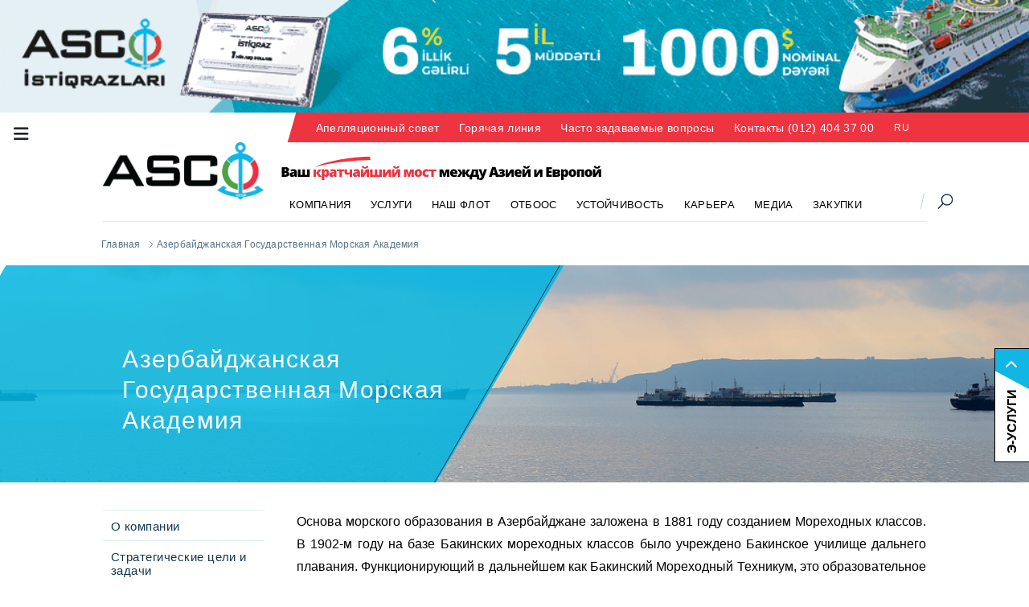

--- FILE ---
content_type: text/html
request_url: https://www.asco.az/ru/pages/2/79
body_size: 27252
content:
<!DOCTYPE html>
<html lang="az" dir="ltr">

<head>
	<base href="https://www.asco.az/" />
	<meta http-equiv="X-UA-Compatible" content="IE=edge,chrome=1" />
	<meta charset="utf-8" />

	<meta property="og:image" content="https://www.asco.az/themes/custom/asco_cpa/logo-asco.png" />
	<meta property="og:image:width" content="1024" />
	<meta property="og:image:height" content="1024" />

	<meta property="og:title" content="Asco.az" />
	<meta property="og:type" content="article" />
	<meta property="og:description" content="Asco.az" />
	<meta property="og:url" content="https://www.asco.az/" />
	<meta property="og:site_name" content="asco.az" />
	
	<meta name="twitter:image" content="https://www.asco.az/themes/custom/asco_cpa/logo-asco.png">
	<meta name="twitter:url" content="https://www.asco.az/">
	<meta name="twitter:card" content="summary_large_image">
	<meta name="twitter:site" content="@asco">
	<meta name="twitter:creator" content="@asco">
	<meta name="twitter:title" content='Asco.az'>
	<meta name="twitter:description" content='Asco.az'>
	<meta name="twitter:image:width" content="800">
	<meta name="twitter:image:height" content="800">

	<meta name="description" content="asco.az" />
	<meta name="MobileOptimized" content="width" />
	<meta name="HandheldFriendly" content="true" />
	<meta name="viewport" content="width=device-width, initial-scale=1, maximum-scale=1, user-scalable=no, shrink-to-fit=no" />
	<meta name="format-detection" content="telephone=no" />
	<link rel="shortcut icon" href="https://www.asco.az/themes/custom/asco_cpa/favicon.ico?1" type="image/vnd.microsoft.icon" />
	<title>Asco.az</title>
	<link rel="stylesheet" href="https://www.asco.az/sites/default/files/css/bootstrap.min.css?6" />
	<script src="https://www.asco.az/sites/default/files/js/50367eb1fd.js" crossorigin="anonymous"></script>
	<link rel="stylesheet" href="https://www.asco.az/menu1/style.css?1768723853">
	<link rel="stylesheet" media="all" href="https://www.asco.az/sites/default/files/css/css__bHbtMuiQzXuRt8uj4rfxy5a-cp_VQFwXFsrVKqhc_0.css" />
	<!--<link rel="stylesheet" media="all" href="https://www.asco.az/ajax/libs/font-awesome/4.7.0/css/font-awesome.min.css?1" />-->
	<link rel="stylesheet" media="all" href="https://www.asco.az/sites/default/files/css/css_68SM4ho8bB0ZcSRIOfXxww9p0GUUNTz3jfoC0m24Gfw.css?3" />
	<link rel="stylesheet" media="all" href="https://www.asco.az/themes/custom/asco_cpa/dist/css/asco.mind806.css?3" />
	<link rel="stylesheet" media="all" href="https://www.asco.az/sites/default/files/css/css_HCB1NcRot7IEna4iyToL7vze2llkWM1y9cyHiN9meiM.css" />
	<!-- Top slide start -->
	<link rel="stylesheet" id="rs-plugin-settings-css" href="https://www.asco.az/include/slider/assets/css/rs6b038.css?11" type="text/css" media="all" />
	<!-- Top slide end -->

	<!-- home style start -->
	<link rel="stylesheet" href="https://www.asco.az/include/ascohome/style.css?1768723853" />
	<!-- home style end -->
	<link rel="stylesheet" href="https://cdnjs.cloudflare.com/ajax/libs/font-awesome/6.4.2/css/all.min.css" integrity="sha512-z3gLpd7yknf1YoNbCzqRKc4qyor8gaKU1qmn+CShxbuBusANI9QpRohGBreCFkKxLhei6S9CQXFEbbKuqLg0DA==" crossorigin="anonymous" referrerpolicy="no-referrer" />
	<script async src="https://www.googletagmanager.com/gtag/js?id=G-P7EBEN02QL"></script>
	<script>
		window.dataLayer = window.dataLayer || [];

		function gtag() {
			dataLayer.push(arguments);
		}
		gtag('js', new Date());

		gtag('config', 'G-P7EBEN02QL');
	</script>
	<!-- Menu start-->
	<link rel="stylesheet" href="https://www.asco.az/sites/default/files/css/animate.min.css">
	<link rel="stylesheet" href="https://www.asco.az/menu/bootnavbar.css">
	<link rel="stylesheet" href="https://www.asco.az/menu/bootnavbar_header.css">
	<!-- Menu end-->

	<link rel="stylesheet" href="https://www.asco.az/css/style.css?7">
	<script type='text/javascript' src='https://platform-api.sharethis.com/js/sharethis.js#property=5cf43851d75d0900122bba4c&product=' inline-share-buttons' async='async'></script>
</head>

<body class="path--node body-sidebars-none alias--homepage frontpage nodetype--landing_page logged-out ltr bayer">
	<a href="https://ascoistiqraz.az/" target="_blank">
		<div class="header-top"></div> 	
	</a>
	
	<!-- Site map start-->
	<button class="btn modal_btn pr-3 top_sitemap_button" id="modal-btn" data-target="#modalNavigation" data-toggle="modal" type="button">
	<i class="fas fa-bars top_sitemap_menu"></i>
</button>
<!-- Modal -->
<div class="modal fade" id="modalNavigation" tabindex="-1" role="dialog" aria-labelledby="modalNavigation" aria-hidden="true">

	<div class="modal-dialog-full-width modal-dialog" role="document">
		<div class="modal-content-full-width modal-content">
			<div class="modal-header-full-width modal-header text-center">
				<button type="button" class="close" data-dismiss="modal" aria-label="Close">
					<span aria-hidden="true"><i class="fas fa-times"></i></span>
				</button>
				<div class="modal-body" style="padding: 0px;">
					<div class="row d-flex">
						<div class="col-lg-12" style="margin-bottom: 10px;text-align: center;"><img src="https://www.asco.az/images/logo-footer.png" class="mx-auto" alt="logoFooter" width="200px" height="72px"></div>
						<div class="col-lg-12" style="text-align: center;">
							<div style="width: 130px;margin: 0 auto;overflow: hidden;">
								<a href="https://www.asco.az/az/pages/2/79" class="site_map_language">AZ</a>
								<a href="https://www.asco.az/ru/pages/2/79" class="site_map_language_active">RU</a>
								<a href="https://www.asco.az/en/pages/2/79" class="site_map_language">EN</a>
							</div>
						</div>
					</div>
				</div>
			</div>

			<!-- Modal Body -->
			<div class="modal-body">
				<div class="row d-flex">
										<div class="col-lg-12" style="margin-bottom: 50px;">
						<!-- 1) Menu item Shirket -->
						<div class="main_menu">
							<h4 class="border-bottom"><a href="https://www.asco.az/ru/pages/2" style="color: #FFFFFF;"> КОМПАНИЯ </a></h4>
						</div>
						<div class="row d-flex">
							<div class="col-lg-3">
								<div class="main_menu" style="padding: 0px 20px;">
									<h5 style="line-height: 1.1;font-size: 13px;border-bottom: 1px dotted #fff !important;"><a href="https://www.asco.az/ru/pages/96" style="color: #FFFFFF;">О компании</a></h5><h5 style="line-height: 1.1;font-size: 13px;border-bottom: 1px dotted #fff !important;"><a href="https://www.asco.az/ru/pages/10" style="color: #FFFFFF;">Стратегические цели и задачи</a></h5><h5 style="line-height: 1.1;font-size: 13px;border-bottom: 1px dotted #fff !important;"><a href="https://www.asco.az/ru/pages/204" style="color: #FFFFFF;">Члены Наблюдательного Совета</a></h5><h5 style="line-height: 1.1;font-size: 13px;border-bottom: 1px dotted #fff !important;"><a href="https://www.asco.az/ru/pages/76" style="color: #FFFFFF;">Члены совета директоров</a></h5><h5 style="line-height: 1.1;font-size: 13px;border-bottom: 1px dotted #fff !important;"><a href="https://www.asco.az/ru/pages/56" style="color: #FFFFFF;">Международные сертификаты и аккредитации</a></h5><h5 style="line-height: 1.1;font-size: 13px;border-bottom: 1px dotted #fff !important;"><a href="https://www.asco.az/ru/pages/57" style="color: #FFFFFF;">Конфиденциальность</a></h5><h5 style="line-height: 1.1;font-size: 13px;border-bottom: 1px dotted #fff !important;"><a href="https://www.asco.az/ru/pages/123" style="color: #FFFFFF;">Законодательство</a></h5>								</div>
							</div>
															<div class="col-lg-3">
									<div class="main_menu" style="padding: 0px 20px;">
										<h5 style="line-height: 1.1;font-size: 13px;border-bottom: 0px !important;"><a href="https://www.asco.az/ru/pages/74" style="color: #FFFFFF;">Структура</a></h5>
																					<ul class="list-group" style="border: 1px dotted #FFF;">
																										<div class="sub_menu_sub">
															<h6 style="line-height: 1.1;font-size: 13px;font-style: italic;"><a style="color: #FFFFFF;" href="https://www.asco.az/ru/pages//89">Учреждения, не имеющие статуса юридического лица</a></h6>
																														<ul class="list-group">
																<li class="list-group-item"><a style="font-size: 12px;" href="https://www.asco.az/ru/pages/2/90">-Морской Транспортный Флот</a></li><li class="list-group-item"><a style="font-size: 12px;" href="https://www.asco.az/ru/pages/2/91">-Каспийский Морской Нефтяной Флот</a></li><li class="list-group-item"><a style="font-size: 12px;" href="https://www.asco.az/ru/pages/2/92">-Судоремонтный Завод “Биби-Эйбат”</a></li><li class="list-group-item"><a style="font-size: 12px;" href="https://www.asco.az/ru/pages/2/93">-Судоремонтно-строительный Завод “Зых”</a></li><li class="list-group-item"><a style="font-size: 12px;" href="https://www.asco.az/ru/pages/2/94">-Управление Производственных Услуг</a></li>															</ul>
																													</div>
																												<div class="sub_menu_sub">
															<h6 style="line-height: 1.1;font-size: 13px;font-style: italic;"><a style="color: #FFFFFF;" href="https://www.asco.az/ru/pages//77">Дочерние юридические лица</a></h6>
																														<ul class="list-group">
																<li class="list-group-item"><a style="font-size: 12px;" href="https://www.asco.az/ru/pages/2/79">-Азербайджанская Государственная Морская Академия</a></li><li class="list-group-item"><a style="font-size: 12px;" href="https://www.asco.az/ru/pages/2/82">-ООО "ASCO Инжиниринг"</a></li><li class="list-group-item"><a style="font-size: 12px;" href="https://www.asco.az/ru/pages/2/84">-Жилищно-строительный кооператив «Денизчи»</a></li><li class="list-group-item"><a style="font-size: 12px;" href="https://www.asco.az/ru/pages/2/85">-ООО «Яхт Клуб»</a></li><li class="list-group-item"><a style="font-size: 12px;" href="https://www.asco.az/ru/pages/2/87">-ООО «Денизчи ремонтное строительство»</a></li><li class="list-group-item"><a style="font-size: 12px;" href="https://www.asco.az/ru/pages/2/257">-ООО "ASCO Nagliyyat"</a></li><li class="list-group-item"><a style="font-size: 12px;" href="https://www.asco.az/ru/pages/2/189">-Иностранные юридические лица и представительства</a></li><li class="list-group-item"><a style="font-size: 12px;" href="https://www.asco.az/ru/pages/2/263">-Азербайджанский Морской Колледж</a></li><li class="list-group-item"><a style="font-size: 12px;" href="https://www.asco.az/ru/pages/2/264">-ASCO Shipmanagement</a></li>															</ul>
																													</div>
																									</ul>
																				</div>
								</div>
																<div class="col-lg-3">
									<div class="main_menu" style="padding: 0px 20px;">
										<h5 style="line-height: 1.1;font-size: 13px;border-bottom: 0px !important;"><a href="https://www.asco.az/ru/pages/226" style="color: #FFFFFF;">Отчёты</a></h5>
																					<ul class="list-group" style="border: 1px dotted #FFF;">
												<li class="list-group-item"><a style="font-size: 12px;" href="https://www.asco.az/ru/pages/2/227">-Финансовый отчет</a></li><li class="list-group-item"><a style="font-size: 12px;" href="https://www.asco.az/ru/pages/2/228">-Годовые отчеты</a></li><li class="list-group-item"><a style="font-size: 12px;" href="https://www.asco.az/ru/pages/2/238">-Управленческие отчёты</a></li>											</ul>
																				</div>
								</div>
																<div class="col-lg-3">
									<div class="main_menu" style="padding: 0px 20px;">
										<h5 style="line-height: 1.1;font-size: 13px;border-bottom: 0px !important;"><a href="https://www.asco.az/ru/pages/31" style="color: #FFFFFF;">Корпоративное управление</a></h5>
																					<ul class="list-group" style="border: 1px dotted #FFF;">
												<li class="list-group-item"><a style="font-size: 12px;" href="https://www.asco.az/ru/pages/2/32">-Общее собрание</a></li><li class="list-group-item"><a style="font-size: 12px;" href="https://www.asco.az/ru/pages/2/33">-Наблюдательный совет</a></li>														<div class="sub_menu_sub">
															<h6 style="line-height: 1.1;font-size: 13px;font-style: italic;"><a style="color: #FFFFFF;" href="https://www.asco.az/ru/pages//207">Комитеты Наблюдательного Совета</a></h6>
																														<ul class="list-group">
																<li class="list-group-item"><a style="font-size: 12px;" href="https://www.asco.az/ru/pages/2/205">-Комитет по аудиту</a></li><li class="list-group-item"><a style="font-size: 12px;" href="https://www.asco.az/ru/pages/2/206">-Комитет по стратегии и инвестициям</a></li><li class="list-group-item"><a style="font-size: 12px;" href="https://www.asco.az/ru/pages/2/208">-Комитет по назначениям и вознаграждениям</a></li>															</ul>
																													</div>
														<li class="list-group-item"><a style="font-size: 12px;" href="https://www.asco.az/ru/pages/2/35">-Правление</a></li>														<div class="sub_menu_sub">
															<h6 style="line-height: 1.1;font-size: 13px;font-style: italic;"><a style="color: #FFFFFF;" href="https://www.asco.az/ru/pages//36">Комитеты Совета директоров</a></h6>
																														<ul class="list-group">
																<li class="list-group-item"><a style="font-size: 12px;" href="https://www.asco.az/ru/pages/2/39">-Комитет по закупкам</a></li><li class="list-group-item"><a style="font-size: 12px;" href="https://www.asco.az/ru/pages/2/41">-Комитет управления рисками</a></li><li class="list-group-item"><a style="font-size: 12px;" href="https://www.asco.az/ru/pages/2/42">-Комитет управления персоналом</a></li>															</ul>
																													</div>
														<li class="list-group-item"><a style="font-size: 12px;" href="https://www.asco.az/ru/pages/2/34">-Совет общественных консультаций</a></li><li class="list-group-item"><a style="font-size: 12px;" href="https://www.asco.az/ru/pages/2/44">-Внутренний аудит и контроль</a></li><li class="list-group-item"><a style="font-size: 12px;" href="https://www.asco.az/ru/pages/2/45">-Кодекс корпоративного управления</a></li><li class="list-group-item"><a style="font-size: 12px;" href="https://www.asco.az/ru/pages/2/46">-Раскрытие информации</a></li><li class="list-group-item"><a style="font-size: 12px;" href="https://www.asco.az/ru/pages/2/47">-Противодействие коррупции и этика бизнеса</a></li><li class="list-group-item"><a style="font-size: 12px;" href="https://www.asco.az/ru/pages/2/232">-</a></li><li class="list-group-item"><a style="font-size: 12px;" href="https://www.asco.az/ru/pages/2/262">-</a></li>											</ul>
																				</div>
								</div>
																<div class="col-lg-3">
									<div class="main_menu" style="padding: 0px 20px;">
										<h5 style="line-height: 1.1;font-size: 13px;border-bottom: 0px !important;"><a href="https://www.asco.az/ru/pages/40" style="color: #FFFFFF;">Корпоративная социальная ответственность</a></h5>
																					<ul class="list-group" style="border: 1px dotted #FFF;">
												<li class="list-group-item"><a style="font-size: 12px;" href="https://www.asco.az/ru/pages/2/48">-Программа образования за рубежом</a></li><li class="list-group-item"><a style="font-size: 12px;" href="https://www.asco.az/ru/pages/2/49">-Персональная стипендия</a></li><li class="list-group-item"><a style="font-size: 12px;" href="https://www.asco.az/ru/pages/2/50">-Проект льготного жилья</a></li>														<div class="sub_menu_sub">
															<h6 style="line-height: 1.1;font-size: 13px;font-style: italic;"><a style="color: #FFFFFF;" href="https://www.asco.az/ru/pages//51">Проекты по поддержке спорта</a></h6>
																														<ul class="list-group">
																<li class="list-group-item"><a style="font-size: 12px;" href="https://www.asco.az/ru/pages/2/52">-СКПЯ «Хазар»</a></li><li class="list-group-item"><a style="font-size: 12px;" href="https://www.asco.az/ru/pages/2/53">-ФК «Сабаил»</a></li><li class="list-group-item"><a style="font-size: 12px;" href="https://www.asco.az/ru/pages/2/54">-Федерация конного спорта</a></li><li class="list-group-item"><a style="font-size: 12px;" href="https://www.asco.az/ru/pages/2/55">-Федерация парусного спорта</a></li>															</ul>
																													</div>
														<li class="list-group-item"><a style="font-size: 12px;" href="https://www.asco.az/ru/pages/2/201">-Номинация – «Самые Лучшие»</a></li>											</ul>
																				</div>
								</div>
																<div class="col-lg-3">
									<div class="main_menu" style="padding: 0px 20px;">
										<h5 style="line-height: 1.1;font-size: 13px;border-bottom: 0px !important;"><a href="https://www.asco.az/ru/pages/176" style="color: #FFFFFF;">Наши партнёры</a></h5>
																					<ul class="list-group" style="border: 1px dotted #FFF;">
												<li class="list-group-item"><a style="font-size: 12px;" href="https://www.asco.az/ru/pages/2/178">-СОКАР</a></li><li class="list-group-item"><a style="font-size: 12px;" href="https://www.asco.az/ru/pages/2/192">-BP</a></li><li class="list-group-item"><a style="font-size: 12px;" href="https://www.asco.az/ru/pages/2/193">-Caspian Marine Services</a></li><li class="list-group-item"><a style="font-size: 12px;" href="https://www.asco.az/ru/pages/2/194">-Topaz Marine</a></li><li class="list-group-item"><a style="font-size: 12px;" href="https://www.asco.az/ru/pages/2/195">-McDermott</a></li><li class="list-group-item"><a style="font-size: 12px;" href="https://www.asco.az/ru/pages/2/197">-Tengizchevroil</a></li><li class="list-group-item"><a style="font-size: 12px;" href="https://www.asco.az/ru/pages/2/196">-Saipem</a></li>											</ul>
																				</div>
								</div>
														</div>
					</div>
										<div class="col-lg-3">
						<!-- 1) Menu item Shirket -->
						<div class="main_menu">
							<h4 class="border-bottom"><a href="https://www.asco.az/ru/pages/3" style="color: #FFFFFF;">УСЛУГИ</a></h4>
														<ul class="list-group">
																		<div class="sub_menu" style="margin-top: 10px;">
											<h5 style="line-height: 1.1;font-size: 13px;font-style: italic;"><a style="color: #FFFFFF;" href="https://www.asco.az/ru/pages/3/17">Грузоперевозки</a></h5>
																						<ul class="list-group" style="border: 1px dotted #FFF;">
												<li class="list-group-item"><a style="font-size: 12px;" href="https://www.asco.az/ru/pages/3/18"> Показатели грузоперевозок</a></li><li class="list-group-item"><a style="font-size: 12px;" href="https://www.asco.az/ru/pages/3/221"> электронная заявка</a></li>														<div class="sub_menu_sub">
															<h6 style="line-height: 1.1;font-size: 12px;"><a style="color: #FFFFFF;" href="https://www.asco.az/ru/pages/3/19">Транспортные тарифы</a></h6>
																														<ul class="list-group">
																<li class="list-group-item"><a style="font-size: 12px;" href="https://www.asco.az/ru/pages/3/218">-Тарифы на вагонные перевозки</a></li><li class="list-group-item"><a style="font-size: 12px;" href="https://www.asco.az/ru/pages/3/140">-Тарифы на перевозку транспортных средств и других товаров</a></li><li class="list-group-item"><a style="font-size: 12px;" href="https://www.asco.az/ru/pages/3/141">-Тарифы на перевозку пассажиров</a></li><li class="list-group-item"><a style="font-size: 12px;" href="https://www.asco.az/ru/pages/3/142">-Правила перевозки домашних животных на судне</a></li>															</ul>
																													</div>
																									</ul>
																					</div>
										<li class="list-group-item"><a style="font-size: 12px;" href="https://www.asco.az/ru/pages/3/13">Специализированные Оффшорные услуги</a></li><li class="list-group-item"><a style="font-size: 12px;" href="https://www.asco.az/ru/pages/3/14">Ремонт судов</a></li><li class="list-group-item"><a style="font-size: 12px;" href="https://www.asco.az/ru/pages/3/16">Порт и агентство</a></li>							</ul>
													</div>
					</div>
										<div class="col-lg-3">
						<!-- 1) Menu item Shirket -->
						<div class="main_menu">
							<h4 class="border-bottom"><a href="https://www.asco.az/ru/pages/4" style="color: #FFFFFF;">НАШ ФЛОТ</a></h4>
														<ul class="list-group">
																		<div class="sub_menu" style="margin-top: 10px;">
											<h5 style="line-height: 1.1;font-size: 13px;font-style: italic;"><a style="color: #FFFFFF;" href="https://www.asco.az/ru/pages/4/159">Специализированный флот</a></h5>
																						<ul class="list-group" style="border: 1px dotted #FFF;">
												<li class="list-group-item"><a style="font-size: 12px;" href="https://www.asco.az/ru/pages/4/165"> Крановые суда</a></li><li class="list-group-item"><a style="font-size: 12px;" href="https://www.asco.az/ru/pages/4/167"> Буксирно-снабженческие суда</a></li><li class="list-group-item"><a style="font-size: 12px;" href="https://www.asco.az/ru/pages/4/168"> Инженерно-геологические суда</a></li><li class="list-group-item"><a style="font-size: 12px;" href="https://www.asco.az/ru/pages/4/169"> Танкеры</a></li><li class="list-group-item"><a style="font-size: 12px;" href="https://www.asco.az/ru/pages/4/171"> Пассажирские суда</a></li><li class="list-group-item"><a style="font-size: 12px;" href="https://www.asco.az/ru/pages/4/172"> Баржи</a></li><li class="list-group-item"><a style="font-size: 12px;" href="https://www.asco.az/ru/pages/4/173"> Пожарные суда</a></li><li class="list-group-item"><a style="font-size: 12px;" href="https://www.asco.az/ru/pages/4/174"> Трубоукладочные суда</a></li><li class="list-group-item"><a style="font-size: 12px;" href="https://www.asco.az/ru/pages/4/175"> Портовые буксирные суда</a></li><li class="list-group-item"><a style="font-size: 12px;" href="https://www.asco.az/ru/pages/4/179"> Водолазные суда</a></li><li class="list-group-item"><a style="font-size: 12px;" href="https://www.asco.az/ru/pages/4/216"> Многочерпаковый земснаряд</a></li><li class="list-group-item"><a style="font-size: 12px;" href="https://www.asco.az/ru/pages/4/217"> Самоотвозной землесос</a></li>											</ul>
																					</div>
																				<div class="sub_menu" style="margin-top: 10px;">
											<h5 style="line-height: 1.1;font-size: 13px;font-style: italic;"><a style="color: #FFFFFF;" href="https://www.asco.az/ru/pages/4/160">Транспортный флот</a></h5>
																						<ul class="list-group" style="border: 1px dotted #FFF;">
												<li class="list-group-item"><a style="font-size: 12px;" href="https://www.asco.az/ru/pages/4/163"> Танкеры</a></li><li class="list-group-item"><a style="font-size: 12px;" href="https://www.asco.az/ru/pages/4/164">  Паромы</a></li><li class="list-group-item"><a style="font-size: 12px;" href="https://www.asco.az/ru/pages/4/166"> Универсальные сухогрузы</a></li><li class="list-group-item"><a style="font-size: 12px;" href="https://www.asco.az/ru/pages/4/170"> Cуда типа Ро-Ро</a></li><li class="list-group-item"><a style="font-size: 12px;" href="https://www.asco.az/ru/pages/4/259"> Балкер</a></li>											</ul>
																					</div>
																	</ul>
													</div>
					</div>
										<div class="col-lg-3">
						<!-- 1) Menu item Shirket -->
						<div class="main_menu">
							<h4 class="border-bottom"><a href="https://www.asco.az/ru/pages/5" style="color: #FFFFFF;">ОТБООС</a></h4>
														<ul class="list-group">
								<li class="list-group-item"><a style="font-size: 12px;" href="https://www.asco.az/ru/pages/5/20">Политика энергосбережения</a></li><li class="list-group-item"><a style="font-size: 12px;" href="https://www.asco.az/ru/pages/5/21">Политика по наркотическим средствам, спиртным напитка и карточным играм</a></li><li class="list-group-item"><a style="font-size: 12px;" href="https://www.asco.az/ru/pages/5/22">Политика по качеству, здоровью, безопасности труда и охране окружающей среды</a></li><li class="list-group-item"><a style="font-size: 12px;" href="https://www.asco.az/ru/pages/5/23"></a></li><li class="list-group-item"><a style="font-size: 12px;" href="https://www.asco.az/ru/pages/5/24">Политика безопасности</a></li>							</ul>
													</div>
					</div>
										<div class="col-lg-3">
						<!-- 1) Menu item Shirket -->
						<div class="main_menu">
							<h4 class="border-bottom"><a href="https://www.asco.az/ru/pages/8" style="color: #FFFFFF;">УСТОЙЧИВОСТЬ</a></h4>
														<ul class="list-group">
								<li class="list-group-item"><a style="font-size: 12px;" href="https://www.asco.az/ru/pages/8/222">Политика Устойчивого Развития </a></li><li class="list-group-item"><a style="font-size: 12px;" href="https://www.asco.az/ru/pages/8/223">Вклад в глобальные ЦУР </a></li><li class="list-group-item"><a style="font-size: 12px;" href="https://www.asco.az/ru/pages/8/225">Отчеты об устойчивом развитии </a></li>							</ul>
													</div>
					</div>
										<div class="col-lg-3">
						<!-- 1) Menu item Shirket -->
						<div class="main_menu">
							<h4 class="border-bottom"><a href="https://www.asco.az/ru/pages/6" style="color: #FFFFFF;">КАРЬЕРА</a></h4>
														<ul class="list-group">
								<li class="list-group-item"><a style="font-size: 12px;" href="https://www.asco.az/ru/pages/6/25">Кадровая политика</a></li><li class="list-group-item"><a style="font-size: 12px;" href="https://www.asco.az/ru/pages/6/65">Вакансии</a></li><li class="list-group-item"><a style="font-size: 12px;" href="https://www.asco.az/ru/pages/6/26">Обучение и развитие</a></li><li class="list-group-item"><a style="font-size: 12px;" href="https://www.asco.az/ru/pages/6/30">Тестирование</a></li>							</ul>
													</div>
					</div>
										<div class="col-lg-3">
						<!-- 1) Menu item Shirket -->
						<div class="main_menu">
							<h4 class="border-bottom"><a href="https://www.asco.az/ru/pages/7" style="color: #FFFFFF;">МЕДИА</a></h4>
														<ul class="list-group">
								<li class="list-group-item"><a style="font-size: 12px;" href="https://www.asco.az/ru/pages/7/28">Новости</a></li><li class="list-group-item"><a style="font-size: 12px;" href="https://www.asco.az/ru/pages/7/29">Газета «Дяниз»</a></li><li class="list-group-item"><a style="font-size: 12px;" href="https://www.asco.az/ru/pages/7/61">Э-публикации</a></li><li class="list-group-item"><a style="font-size: 12px;" href="https://www.asco.az/ru/pages/7/63">Галерея</a></li><li class="list-group-item"><a style="font-size: 12px;" href="https://www.asco.az/ru/pages/7/64">Видео галерея</a></li>							</ul>
													</div>
					</div>
										<div class="col-lg-3">
						<!-- 1) Menu item Shirket -->
						<div class="main_menu">
							<h4 class="border-bottom"><a href="https://www.asco.az/ru/pages/9" style="color: #FFFFFF;">ЗАКУПКИ</a></h4>
														<ul class="list-group">
								<li class="list-group-item"><a style="font-size: 12px;" href="https://www.asco.az/ru/pages/9/62">Тендеры</a></li><li class="list-group-item"><a style="font-size: 12px;" href="https://www.asco.az/ru/pages/9/59">Политика закупок</a></li><li class="list-group-item"><a style="font-size: 12px;" href="https://www.asco.az/ru/pages/9/60">Форма электронной заявки</a></li><li class="list-group-item"><a style="font-size: 12px;" href="https://www.asco.az/ru/pages/9/268">Аукцион</a></li>							</ul>
													</div>
					</div>
										<div class="col-lg-3">
						<!-- 1) Menu item Shirket -->
						<div class="main_menu">
							<h4 class="border-bottom"><a href="https://www.asco.az/ru/pages/106" style="color: #FFFFFF;">Апелляционный совет</a></h4>
														<ul class="list-group">
								<li class="list-group-item"><a style="font-size: 12px;" href="https://www.asco.az/ru/pages/106/109">Члены</a></li><li class="list-group-item"><a style="font-size: 12px;" href="https://www.asco.az/ru/pages/106/110">Положения</a></li><li class="list-group-item"><a style="font-size: 12px;" href="https://www.asco.az/ru/pages/106/111">Рассмотренные случаи</a></li><li class="list-group-item"><a style="font-size: 12px;" href="https://www.asco.az/ru/pages/106/112">Отправить сообщение</a></li>							</ul>
													</div>
					</div>
										<div class="col-lg-3">
						<!-- 1) Menu item Shirket -->
						<div class="main_menu">
							<h4 class="border-bottom"><a href="https://www.asco.az/ru/pages/108" style="color: #FFFFFF;">Горячая линия</a></h4>
														<ul class="list-group">
								<li class="list-group-item"><a style="font-size: 12px;" href="https://www.asco.az/ru/pages/108/149">Центр связи «Горячая линия»</a></li>							</ul>
													</div>
					</div>
										<div class="col-lg-3">
						<!-- 1) Menu item Shirket -->
						<div class="main_menu">
							<h4 class="border-bottom"><a href="https://www.asco.az/ru/pages/66" style="color: #FFFFFF;">Часто задаваемые вопросы</a></h4>
													</div>
					</div>
										<div class="col-lg-3">
						<!-- 1) Menu item Shirket -->
						<div class="main_menu">
							<h4 class="border-bottom"><a href="https://www.asco.az/ru/pages/156" style="color: #FFFFFF;">Контакты (012) 404 37 00 </a></h4>
														<ul class="list-group">
								<li class="list-group-item"><a style="font-size: 12px;" href="https://www.asco.az/ru/pages/156/145">E-mail</a></li><li class="list-group-item"><a style="font-size: 12px;" href="https://www.asco.az/ru/pages/156/146">Представительства</a></li><li class="list-group-item"><a style="font-size: 12px;" href="https://www.asco.az/ru/pages/156/147">Приёмные дни</a></li><li class="list-group-item"><a style="font-size: 12px;" href="https://www.asco.az/ru/pages/156/148">Касса</a></li><li class="list-group-item"><a style="font-size: 12px;" href="https://www.asco.az/ru/pages/156/151">Написать письмо</a></li><li class="list-group-item"><a style="font-size: 12px;" href="https://www.asco.az/ru/pages/156/239">Адрес</a></li><li class="list-group-item"><a style="font-size: 12px;" href="https://www.asco.az/ru/pages/156/267">My ASCO</a></li>							</ul>
													</div>
					</div>
									</div>
			</div>

		</div>

	</div>
</div>	<!--Site map end-->
	<!--E-xidmetler start-->
	<button class="openbtn" onclick="openNav()">
	<div class="right-qutu right-qutu-right_ru">Э-услуги		<div class="th-pa"><i class="fas fa-chevron-right"></i></div>
	</div>
</button>
<div id="mySidepanel" class="sidepanel">
  <a href="javascript:void(0)" class="closebtn" onclick="closeNav()">×</a>
  <a target="_blank" href="https://ships.asco.az/ru">График движения Ro-Ro и паромов</a>
  <a target="_blank" href="https://tracking.asco.az/">Отслеживание груза</a>
  <a target="_blank" href="https://public.acsc.az/online/">Расчет тарифов и продажа билетов</a>
  <a target="_blank" href="https://www.asco.az/ru/pages/19">Транспортные тарифы</a>
  <a target="_blank" href="https://www.asco.az/ru/pages/9/60">Электронная форма обращения для подрядчиков</a>
  <a target="_blank" href="https://vm.asco.az/">Обращение гражданина</a>
</div>

<script>
	function openNav() {
	  document.getElementById("mySidepanel").style.width = "422px";
	  document.getElementById("mySidepanel").style.display = "Block";
	}
	function closeNav() {
	  document.getElementById("mySidepanel").style.width = "0";
	  document.getElementById("mySidepanel").style.display = "none";
	}
</script>	<!--E-xidmetler end-->
	<div id="skip">
		<a class="visually-hidden focusable skip-link" href="#content">Skip to content</a>
	</div>
	<div class="dialog-off-canvas-main-canvas" data-off-canvas-main-canvas>
		<div class="wrapper">
			<!-- Header and Navbar-->
			<header class="main-header">
				<nav class="navbar navbar-default" role="navigation">
					<div class="navigation-container">
						<div class="row-wrapper">
							<div class="navbar-header ">
								<div class="region region-header">
									<div id="block-header-section" data-block-plugin-id="block_content:fe9b488a-6bd8-407a-970b-cf4eed29e672" class="block block-block-content block-block-contentfe9b488a-6bd8-407a-970b-cf4eed29e672">
										<div class="header-top-slogan-menu">
											<div class="corporate-nav-wrapper">
												<div class="field field--name-field-corporate-menu field--type-entity-reference field--label-hidden field__item">
													<nav class="navbar navbar-expand-lg navbar-light bg-light h-100" id="main_navbar_header">
	<button class="navbar-toggler" type="button" data-toggle="collapse" data-target="#navbarSupportedContent" aria-controls="navbarSupportedContent" aria-expanded="false" aria-label="Toggle navigation">
		<span class="navbar-toggler-icon"></span>
	</button>

	<div class="collapse navbar-collapse" id="navbarSupportedContent">
		<ul class="navbar-nav-header mr-auto">
							<li class="nav-item-header dropdown">
					<a class="nav-link-header" href="https://www.asco.az/ru/pages/106" id="navbarDropdown" role="button" data-toggle="dropdown" aria-haspopup="true" aria-expanded="false" >Апелляционный совет</a>
										<ul class="dropdown-menu" aria-labelledby="navbarDropdown">
													<li class="nav-item-header dropdown">
								<a class="dropdown-item" id="navbarDropdown1" href="https://www.asco.az/ru/pages/106/109">Члены</a>
															</li>
														<li class="nav-item-header dropdown">
								<a class="dropdown-item" id="navbarDropdown1" href="https://www.asco.az/ru/pages/106/110">Положения</a>
															</li>
														<li class="nav-item-header dropdown">
								<a class="dropdown-item" id="navbarDropdown1" href="https://www.asco.az/ru/pages/106/111">Рассмотренные случаи</a>
															</li>
														<li class="nav-item-header dropdown">
								<a class="dropdown-item" id="navbarDropdown1" href="https://www.asco.az/ru/pages/106/112">Отправить сообщение</a>
															</li>
												</ul>
									</li>
								<li class="nav-item-header dropdown">
					<a class="nav-link-header" href="https://www.asco.az/ru/pages/108" id="navbarDropdown" role="button" data-toggle="dropdown" aria-haspopup="true" aria-expanded="false" >Горячая линия</a>
										<ul class="dropdown-menu" aria-labelledby="navbarDropdown">
													<li class="nav-item-header dropdown">
								<a class="dropdown-item" id="navbarDropdown1" href="https://www.asco.az/ru/pages/108/149">Центр связи «Горячая линия»</a>
															</li>
												</ul>
									</li>
								<li class="nav-item-header ">
					<a class="nav-link-header" href="https://www.asco.az/ru/pages/66" >Часто задаваемые вопросы</a>
									</li>
								<li class="nav-item-header dropdown">
					<a class="nav-link-header" href="https://www.asco.az/ru/pages/156" id="navbarDropdown" role="button" data-toggle="dropdown" aria-haspopup="true" aria-expanded="false" >Контакты (012) 404 37 00 </a>
										<ul class="dropdown-menu" aria-labelledby="navbarDropdown">
													<li class="nav-item-header dropdown">
								<a class="dropdown-item" id="navbarDropdown1" href="https://www.asco.az/ru/pages/156/145">E-mail</a>
															</li>
														<li class="nav-item-header dropdown">
								<a class="dropdown-item" id="navbarDropdown1" href="https://www.asco.az/ru/pages/156/146">Представительства</a>
															</li>
														<li class="nav-item-header dropdown">
								<a class="dropdown-item" id="navbarDropdown1" href="https://www.asco.az/ru/pages/156/147">Приёмные дни</a>
															</li>
														<li class="nav-item-header dropdown">
								<a class="dropdown-item" id="navbarDropdown1" href="https://www.asco.az/ru/pages/156/148">Касса</a>
															</li>
														<li class="nav-item-header dropdown">
								<a class="dropdown-item" id="navbarDropdown1" href="https://www.asco.az/ru/pages/156/151">Написать письмо</a>
															</li>
														<li class="nav-item-header dropdown">
								<a class="dropdown-item" id="navbarDropdown1" href="https://www.asco.az/ru/pages/156/239">Адрес</a>
															</li>
														<li class="nav-item-header dropdown">
								<a class="dropdown-item" id="navbarDropdown1" href="https://www.asco.az/ru/pages/156/267">My ASCO</a>
															</li>
												</ul>
									</li>
						</ul>
	</div>
</nav>												</div>
												<div class="field field--name-field-language-switcher field--type-entity-reference field--label-hidden field__item">
													<div class="language-switcher-language-url block block-language block-language-blocklanguage-interface" id="block-language-switcher" role="navigation" data-block-plugin-id="language_block:language_interface">
														<ul class="links">
															<li class="az "><a href="https://www.asco.az/az/pages/2/79" class="language-link ">AZ</a></li>
															<li class="ru is-active"><a href="https://www.asco.az/ru/pages/2/79" class="language-link is-active">RU</a></li>
															<li class="en "><a href="https://www.asco.az/en/pages/2/79" class="language-link ">EN</a></li>
														</ul>
													</div>
												</div>
											</div>
										</div>

										<div class="header-bottom-container">
											<div class="header-bottom-row-wrapper">
												<div class="field field--name-field-site-logo-division-name field--type-entity-reference field--label-hidden field__item">
													<div id="block-site-branding" data-block-plugin-id="system_branding_block" class="site-branding block block-system block-system-branding-block">
														<a href="https://www.asco.az/ru" title="Asco.az" class="logo"><img src="themes/custom/asco_cpa/logo-asco.png?1" alt="Asco.az" /></a>
													</div>
												</div>
												<div class="header-bottom-inner-container">
													<div class="field field--name-field-site-name field--type-string field--label-hidden field__item ">
														<!--<iframe frameborder="0" scrolling="no" class="write_asco"></iframe>--->
														<iframe src="https://www.asco.az/slogan/bannerru.html?id=6" frameborder="0" scrolling="no" class="write_asco"></iframe>
													</div>
													<div class="field field--name-field-main-menu field--type-entity-reference field--label-hidden field__item">
														<nav class="navbar navbar-expand-lg navbar-light bg-light" id="main_navbar">
	<button class="navbar-toggler" type="button" data-toggle="collapse" data-target="#navbarSupportedContent" aria-controls="navbarSupportedContent" aria-expanded="false" aria-label="Toggle navigation">
		<span class="navbar-toggler-icon"></span>
	</button>

	<div class="collapse navbar-collapse" id="navbarSupportedContent">
		<ul class="navbar-nav mr-auto">
							<li class="nav-item dropdown">
					<a class="nav-link" onclick="return false;" href="https://www.asco.az/ru/pages/2" id="navbarDropdown"> КОМПАНИЯ </a>
										<ul class="dropdown-menu" aria-labelledby="navbarDropdown">
													<li class="nav-item dropdown">
								<a class="dropdown-item " id="navbarDropdown1" href="https://www.asco.az/ru/pages/2/96">О компании</a>
															</li>
														<li class="nav-item dropdown">
								<a class="dropdown-item " id="navbarDropdown1" href="https://www.asco.az/ru/pages/2/10">Стратегические цели и задачи</a>
															</li>
														<li class="nav-item dropdown">
								<a class="dropdown-item dropdown-toggle" id="navbarDropdown1" href="https://www.asco.az/ru/pages/2/74">Структура</a>
																<ul class="dropdown-menu" style="top: -002%;" aria-labelledby="navbarDropdown1">
																			<li class="nav-item dropdown">
											<a class="dropdown-item dropdown-toggle" href="https://www.asco.az/ru/pages/2/89" id="navbarDropdown2">Учреждения, не имеющие статуса юридического лица</a>
																						<ul class="dropdown-menu right" style="top: -002%;" aria-labelledby="navbarDropdown2">
												<li><a class="dropdown-item" href="https://www.asco.az/ru/pages/2/90">Морской Транспортный Флот</a></li><li><a class="dropdown-item" href="https://www.asco.az/ru/pages/2/91">Каспийский Морской Нефтяной Флот</a></li><li><a class="dropdown-item" href="https://www.asco.az/ru/pages/2/92">Судоремонтный Завод “Биби-Эйбат”</a></li><li><a class="dropdown-item" href="https://www.asco.az/ru/pages/2/93">Судоремонтно-строительный Завод “Зых”</a></li><li><a class="dropdown-item" href="https://www.asco.az/ru/pages/2/94">Управление Производственных Услуг</a></li>											</ul>
																					</li>
																				<li class="nav-item dropdown">
											<a class="dropdown-item dropdown-toggle" href="https://www.asco.az/ru/pages/2/77" id="navbarDropdown2">Дочерние юридические лица</a>
																						<ul class="dropdown-menu right" style="top: -102%;" aria-labelledby="navbarDropdown2">
												<li><a class="dropdown-item" href="https://www.asco.az/ru/pages/2/79">Азербайджанская Государственная Морская Академия</a></li><li><a class="dropdown-item" href="https://www.asco.az/ru/pages/2/82">ООО "ASCO Инжиниринг"</a></li><li><a class="dropdown-item" href="https://www.asco.az/ru/pages/2/84">Жилищно-строительный кооператив «Денизчи»</a></li><li><a class="dropdown-item" href="https://www.asco.az/ru/pages/2/85">ООО «Яхт Клуб»</a></li><li><a class="dropdown-item" href="https://www.asco.az/ru/pages/2/87">ООО «Денизчи ремонтное строительство»</a></li><li><a class="dropdown-item" href="https://www.asco.az/ru/pages/2/257">ООО "ASCO Nagliyyat"</a></li><li><a class="dropdown-item" href="https://www.asco.az/ru/pages/2/189">Иностранные юридические лица и представительства</a></li><li><a class="dropdown-item" href="https://www.asco.az/ru/pages/2/263">Азербайджанский Морской Колледж</a></li><li><a class="dropdown-item" href="https://www.asco.az/ru/pages/2/264">ASCO Shipmanagement</a></li>											</ul>
																					</li>
																		</ul>
															</li>
														<li class="nav-item dropdown">
								<a class="dropdown-item " id="navbarDropdown1" href="https://www.asco.az/ru/pages/2/204">Члены Наблюдательного Совета</a>
															</li>
														<li class="nav-item dropdown">
								<a class="dropdown-item " id="navbarDropdown1" href="https://www.asco.az/ru/pages/2/76">Члены совета директоров</a>
															</li>
														<li class="nav-item dropdown">
								<a class="dropdown-item dropdown-toggle" id="navbarDropdown1" href="https://www.asco.az/ru/pages/2/226">Отчёты</a>
																<ul class="dropdown-menu" style="top: -202%;" aria-labelledby="navbarDropdown1">
																			<li class="nav-item dropdown">
											<a class="dropdown-item " href="https://www.asco.az/ru/pages/2/227" id="navbarDropdown2">Финансовый отчет</a>
																					</li>
																				<li class="nav-item dropdown">
											<a class="dropdown-item " href="https://www.asco.az/ru/pages/2/228" id="navbarDropdown2">Годовые отчеты</a>
																					</li>
																				<li class="nav-item dropdown">
											<a class="dropdown-item " href="https://www.asco.az/ru/pages/2/238" id="navbarDropdown2">Управленческие отчёты</a>
																					</li>
																		</ul>
															</li>
														<li class="nav-item dropdown">
								<a class="dropdown-item dropdown-toggle" id="navbarDropdown1" href="https://www.asco.az/ru/pages/2/31">Корпоративное управление</a>
																<ul class="dropdown-menu" style="top: -602%;" aria-labelledby="navbarDropdown1">
																			<li class="nav-item dropdown">
											<a class="dropdown-item " href="https://www.asco.az/ru/pages/2/32" id="navbarDropdown2">Общее собрание</a>
																					</li>
																				<li class="nav-item dropdown">
											<a class="dropdown-item " href="https://www.asco.az/ru/pages/2/33" id="navbarDropdown2">Наблюдательный совет</a>
																					</li>
																				<li class="nav-item dropdown">
											<a class="dropdown-item dropdown-toggle" href="https://www.asco.az/ru/pages/2/207" id="navbarDropdown2">Комитеты Наблюдательного Совета</a>
																						<ul class="dropdown-menu right" style="top: -202%;" aria-labelledby="navbarDropdown2">
												<li><a class="dropdown-item" href="https://www.asco.az/ru/pages/2/205">Комитет по аудиту</a></li><li><a class="dropdown-item" href="https://www.asco.az/ru/pages/2/206">Комитет по стратегии и инвестициям</a></li><li><a class="dropdown-item" href="https://www.asco.az/ru/pages/2/208">Комитет по назначениям и вознаграждениям</a></li>											</ul>
																					</li>
																				<li class="nav-item dropdown">
											<a class="dropdown-item " href="https://www.asco.az/ru/pages/2/35" id="navbarDropdown2">Правление</a>
																					</li>
																				<li class="nav-item dropdown">
											<a class="dropdown-item dropdown-toggle" href="https://www.asco.az/ru/pages/2/36" id="navbarDropdown2">Комитеты Совета директоров</a>
																						<ul class="dropdown-menu right" style="top: -202%;" aria-labelledby="navbarDropdown2">
												<li><a class="dropdown-item" href="https://www.asco.az/ru/pages/2/39">Комитет по закупкам</a></li><li><a class="dropdown-item" href="https://www.asco.az/ru/pages/2/41">Комитет управления рисками</a></li><li><a class="dropdown-item" href="https://www.asco.az/ru/pages/2/42">Комитет управления персоналом</a></li>											</ul>
																					</li>
																				<li class="nav-item dropdown">
											<a class="dropdown-item " href="https://www.asco.az/ru/pages/2/34" id="navbarDropdown2">Совет общественных консультаций</a>
																					</li>
																				<li class="nav-item dropdown">
											<a class="dropdown-item " href="https://www.asco.az/ru/pages/2/44" id="navbarDropdown2">Внутренний аудит и контроль</a>
																					</li>
																				<li class="nav-item dropdown">
											<a class="dropdown-item " href="https://www.asco.az/ru/pages/2/45" id="navbarDropdown2">Кодекс корпоративного управления</a>
																					</li>
																				<li class="nav-item dropdown">
											<a class="dropdown-item " href="https://www.asco.az/ru/pages/2/46" id="navbarDropdown2">Раскрытие информации</a>
																					</li>
																				<li class="nav-item dropdown">
											<a class="dropdown-item " href="https://www.asco.az/ru/pages/2/47" id="navbarDropdown2">Противодействие коррупции и этика бизнеса</a>
																					</li>
																				<li class="nav-item dropdown">
											<a class="dropdown-item " href="https://www.asco.az/ru/pages/2/232" id="navbarDropdown2"></a>
																					</li>
																				<li class="nav-item dropdown">
											<a class="dropdown-item " href="https://www.asco.az/ru/pages/2/262" id="navbarDropdown2"></a>
																					</li>
																		</ul>
															</li>
														<li class="nav-item dropdown">
								<a class="dropdown-item dropdown-toggle" id="navbarDropdown1" href="https://www.asco.az/ru/pages/2/40">Корпоративная социальная ответственность</a>
																<ul class="dropdown-menu" style="top: -202%;" aria-labelledby="navbarDropdown1">
																			<li class="nav-item dropdown">
											<a class="dropdown-item " href="https://www.asco.az/ru/pages/2/48" id="navbarDropdown2">Программа образования за рубежом</a>
																					</li>
																				<li class="nav-item dropdown">
											<a class="dropdown-item " href="https://www.asco.az/ru/pages/2/49" id="navbarDropdown2">Персональная стипендия</a>
																					</li>
																				<li class="nav-item dropdown">
											<a class="dropdown-item " href="https://www.asco.az/ru/pages/2/50" id="navbarDropdown2">Проект льготного жилья</a>
																					</li>
																				<li class="nav-item dropdown">
											<a class="dropdown-item dropdown-toggle" href="https://www.asco.az/ru/pages/2/51" id="navbarDropdown2">Проекты по поддержке спорта</a>
																						<ul class="dropdown-menu right" style="top: -302%;" aria-labelledby="navbarDropdown2">
												<li><a class="dropdown-item" href="https://www.asco.az/ru/pages/2/52">СКПЯ «Хазар»</a></li><li><a class="dropdown-item" href="https://www.asco.az/ru/pages/2/53">ФК «Сабаил»</a></li><li><a class="dropdown-item" href="https://www.asco.az/ru/pages/2/54">Федерация конного спорта</a></li><li><a class="dropdown-item" href="https://www.asco.az/ru/pages/2/55">Федерация парусного спорта</a></li>											</ul>
																					</li>
																				<li class="nav-item dropdown">
											<a class="dropdown-item " href="https://www.asco.az/ru/pages/2/201" id="navbarDropdown2">Номинация – «Самые Лучшие»</a>
																					</li>
																		</ul>
															</li>
														<li class="nav-item dropdown">
								<a class="dropdown-item dropdown-toggle" id="navbarDropdown1" href="https://www.asco.az/ru/pages/2/176">Наши партнёры</a>
																<ul class="dropdown-menu" style="top: -102%;" aria-labelledby="navbarDropdown1">
																			<li class="nav-item dropdown">
											<a class="dropdown-item " href="https://www.asco.az/ru/pages/2/178" id="navbarDropdown2">СОКАР</a>
																					</li>
																				<li class="nav-item dropdown">
											<a class="dropdown-item " href="https://www.asco.az/ru/pages/2/192" id="navbarDropdown2">BP</a>
																					</li>
																				<li class="nav-item dropdown">
											<a class="dropdown-item " href="https://www.asco.az/ru/pages/2/193" id="navbarDropdown2">Caspian Marine Services</a>
																					</li>
																				<li class="nav-item dropdown">
											<a class="dropdown-item " href="https://www.asco.az/ru/pages/2/194" id="navbarDropdown2">Topaz Marine</a>
																					</li>
																				<li class="nav-item dropdown">
											<a class="dropdown-item " href="https://www.asco.az/ru/pages/2/195" id="navbarDropdown2">McDermott</a>
																					</li>
																				<li class="nav-item dropdown">
											<a class="dropdown-item " href="https://www.asco.az/ru/pages/2/197" id="navbarDropdown2">Tengizchevroil</a>
																					</li>
																				<li class="nav-item dropdown">
											<a class="dropdown-item " href="https://www.asco.az/ru/pages/2/196" id="navbarDropdown2">Saipem</a>
																					</li>
																		</ul>
															</li>
														<li class="nav-item dropdown">
								<a class="dropdown-item " id="navbarDropdown1" href="https://www.asco.az/ru/pages/2/56">Международные сертификаты и аккредитации</a>
															</li>
														<li class="nav-item dropdown">
								<a class="dropdown-item " id="navbarDropdown1" href="https://www.asco.az/ru/pages/2/57">Конфиденциальность</a>
															</li>
														<li class="nav-item dropdown">
								<a class="dropdown-item " id="navbarDropdown1" href="https://www.asco.az/ru/pages/2/123">Законодательство</a>
															</li>
												</ul>
									</li>
								<li class="nav-item dropdown">
					<a class="nav-link" onclick="return false;" href="https://www.asco.az/ru/pages/3" id="navbarDropdown">УСЛУГИ</a>
										<ul class="dropdown-menu" aria-labelledby="navbarDropdown">
													<li class="nav-item dropdown">
								<a class="dropdown-item dropdown-toggle" id="navbarDropdown1" href="https://www.asco.az/ru/pages/3/17">Грузоперевозки</a>
																<ul class="dropdown-menu" style="top: -002%;" aria-labelledby="navbarDropdown1">
																			<li class="nav-item dropdown">
											<a class="dropdown-item " href="https://www.asco.az/ru/pages/3/18" id="navbarDropdown2">Показатели грузоперевозок</a>
																					</li>
																				<li class="nav-item dropdown">
											<a class="dropdown-item " href="https://www.asco.az/ru/pages/3/221" id="navbarDropdown2">электронная заявка</a>
																					</li>
																				<li class="nav-item dropdown">
											<a class="dropdown-item dropdown-toggle" href="https://www.asco.az/ru/pages/3/19" id="navbarDropdown2">Транспортные тарифы</a>
																						<ul class="dropdown-menu right" style="top: -202%;" aria-labelledby="navbarDropdown2">
												<li><a class="dropdown-item" href="https://www.asco.az/ru/pages/3/218">Тарифы на вагонные перевозки</a></li><li><a class="dropdown-item" href="https://www.asco.az/ru/pages/3/140">Тарифы на перевозку транспортных средств и других товаров</a></li><li><a class="dropdown-item" href="https://www.asco.az/ru/pages/3/141">Тарифы на перевозку пассажиров</a></li><li><a class="dropdown-item" href="https://www.asco.az/ru/pages/3/142">Правила перевозки домашних животных на судне</a></li>											</ul>
																					</li>
																		</ul>
															</li>
														<li class="nav-item dropdown">
								<a class="dropdown-item " id="navbarDropdown1" href="https://www.asco.az/ru/pages/3/13">Специализированные Оффшорные услуги</a>
															</li>
														<li class="nav-item dropdown">
								<a class="dropdown-item " id="navbarDropdown1" href="https://www.asco.az/ru/pages/3/14">Ремонт судов</a>
															</li>
														<li class="nav-item dropdown">
								<a class="dropdown-item " id="navbarDropdown1" href="https://www.asco.az/ru/pages/3/16">Порт и агентство</a>
															</li>
												</ul>
									</li>
								<li class="nav-item dropdown">
					<a class="nav-link" onclick="return false;" href="https://www.asco.az/ru/pages/4" id="navbarDropdown">НАШ ФЛОТ</a>
										<ul class="dropdown-menu" aria-labelledby="navbarDropdown">
													<li class="nav-item dropdown">
								<a class="dropdown-item dropdown-toggle" id="navbarDropdown1" href="https://www.asco.az/ru/pages/4/159">Специализированный флот</a>
																<ul class="dropdown-menu" style="top: -002%;" aria-labelledby="navbarDropdown1">
																			<li class="nav-item dropdown">
											<a class="dropdown-item " href="https://www.asco.az/ru/pages/4/165" id="navbarDropdown2">Крановые суда</a>
																					</li>
																				<li class="nav-item dropdown">
											<a class="dropdown-item " href="https://www.asco.az/ru/pages/4/167" id="navbarDropdown2">Буксирно-снабженческие суда</a>
																					</li>
																				<li class="nav-item dropdown">
											<a class="dropdown-item " href="https://www.asco.az/ru/pages/4/168" id="navbarDropdown2">Инженерно-геологические суда</a>
																					</li>
																				<li class="nav-item dropdown">
											<a class="dropdown-item " href="https://www.asco.az/ru/pages/4/169" id="navbarDropdown2">Танкеры</a>
																					</li>
																				<li class="nav-item dropdown">
											<a class="dropdown-item " href="https://www.asco.az/ru/pages/4/171" id="navbarDropdown2">Пассажирские суда</a>
																					</li>
																				<li class="nav-item dropdown">
											<a class="dropdown-item " href="https://www.asco.az/ru/pages/4/172" id="navbarDropdown2">Баржи</a>
																					</li>
																				<li class="nav-item dropdown">
											<a class="dropdown-item " href="https://www.asco.az/ru/pages/4/173" id="navbarDropdown2">Пожарные суда</a>
																					</li>
																				<li class="nav-item dropdown">
											<a class="dropdown-item " href="https://www.asco.az/ru/pages/4/174" id="navbarDropdown2">Трубоукладочные суда</a>
																					</li>
																				<li class="nav-item dropdown">
											<a class="dropdown-item " href="https://www.asco.az/ru/pages/4/175" id="navbarDropdown2">Портовые буксирные суда</a>
																					</li>
																				<li class="nav-item dropdown">
											<a class="dropdown-item " href="https://www.asco.az/ru/pages/4/179" id="navbarDropdown2">Водолазные суда</a>
																					</li>
																				<li class="nav-item dropdown">
											<a class="dropdown-item " href="https://www.asco.az/ru/pages/4/216" id="navbarDropdown2">Многочерпаковый земснаряд</a>
																					</li>
																				<li class="nav-item dropdown">
											<a class="dropdown-item " href="https://www.asco.az/ru/pages/4/217" id="navbarDropdown2">Самоотвозной землесос</a>
																					</li>
																		</ul>
															</li>
														<li class="nav-item dropdown">
								<a class="dropdown-item dropdown-toggle" id="navbarDropdown1" href="https://www.asco.az/ru/pages/4/160">Транспортный флот</a>
																<ul class="dropdown-menu" style="top: -102%;" aria-labelledby="navbarDropdown1">
																			<li class="nav-item dropdown">
											<a class="dropdown-item " href="https://www.asco.az/ru/pages/4/163" id="navbarDropdown2">Танкеры</a>
																					</li>
																				<li class="nav-item dropdown">
											<a class="dropdown-item " href="https://www.asco.az/ru/pages/4/164" id="navbarDropdown2"> Паромы</a>
																					</li>
																				<li class="nav-item dropdown">
											<a class="dropdown-item " href="https://www.asco.az/ru/pages/4/166" id="navbarDropdown2">Универсальные сухогрузы</a>
																					</li>
																				<li class="nav-item dropdown">
											<a class="dropdown-item " href="https://www.asco.az/ru/pages/4/170" id="navbarDropdown2">Cуда типа Ро-Ро</a>
																					</li>
																				<li class="nav-item dropdown">
											<a class="dropdown-item " href="https://www.asco.az/ru/pages/4/259" id="navbarDropdown2">Балкер</a>
																					</li>
																		</ul>
															</li>
												</ul>
									</li>
								<li class="nav-item dropdown">
					<a class="nav-link" onclick="return false;" href="https://www.asco.az/ru/pages/5" id="navbarDropdown">ОТБООС</a>
										<ul class="dropdown-menu" aria-labelledby="navbarDropdown">
													<li class="nav-item dropdown">
								<a class="dropdown-item " id="navbarDropdown1" href="https://www.asco.az/ru/pages/5/20">Политика энергосбережения</a>
															</li>
														<li class="nav-item dropdown">
								<a class="dropdown-item " id="navbarDropdown1" href="https://www.asco.az/ru/pages/5/21">Политика по наркотическим средствам, спиртным напитка и карточным играм</a>
															</li>
														<li class="nav-item dropdown">
								<a class="dropdown-item " id="navbarDropdown1" href="https://www.asco.az/ru/pages/5/22">Политика по качеству, здоровью, безопасности труда и охране окружающей среды</a>
															</li>
														<li class="nav-item dropdown">
								<a class="dropdown-item " id="navbarDropdown1" href="https://www.asco.az/ru/pages/5/23"></a>
															</li>
														<li class="nav-item dropdown">
								<a class="dropdown-item " id="navbarDropdown1" href="https://www.asco.az/ru/pages/5/24">Политика безопасности</a>
															</li>
												</ul>
									</li>
								<li class="nav-item dropdown">
					<a class="nav-link" onclick="return false;" href="https://www.asco.az/ru/pages/8" id="navbarDropdown">УСТОЙЧИВОСТЬ</a>
										<ul class="dropdown-menu" aria-labelledby="navbarDropdown">
													<li class="nav-item dropdown">
								<a class="dropdown-item " id="navbarDropdown1" href="https://www.asco.az/ru/pages/8/222">Политика Устойчивого Развития </a>
															</li>
														<li class="nav-item dropdown">
								<a class="dropdown-item " id="navbarDropdown1" href="https://www.asco.az/ru/pages/8/223">Вклад в глобальные ЦУР </a>
															</li>
														<li class="nav-item dropdown">
								<a class="dropdown-item " id="navbarDropdown1" href="https://www.asco.az/ru/pages/8/225">Отчеты об устойчивом развитии </a>
															</li>
												</ul>
									</li>
								<li class="nav-item dropdown">
					<a class="nav-link" onclick="return false;" href="https://www.asco.az/ru/pages/6" id="navbarDropdown">КАРЬЕРА</a>
										<ul class="dropdown-menu" aria-labelledby="navbarDropdown">
													<li class="nav-item dropdown">
								<a class="dropdown-item " id="navbarDropdown1" href="https://www.asco.az/ru/pages/6/25">Кадровая политика</a>
															</li>
														<li class="nav-item dropdown">
								<a class="dropdown-item " id="navbarDropdown1" href="https://www.asco.az/ru/pages/6/65">Вакансии</a>
															</li>
														<li class="nav-item dropdown">
								<a class="dropdown-item " id="navbarDropdown1" href="https://www.asco.az/ru/pages/6/26">Обучение и развитие</a>
															</li>
														<li class="nav-item dropdown">
								<a class="dropdown-item " id="navbarDropdown1" href="https://www.asco.az/ru/pages/6/30">Тестирование</a>
															</li>
												</ul>
									</li>
								<li class="nav-item dropdown">
					<a class="nav-link" onclick="return false;" href="https://www.asco.az/ru/pages/7" id="navbarDropdown">МЕДИА</a>
										<ul class="dropdown-menu" aria-labelledby="navbarDropdown">
													<li class="nav-item dropdown">
								<a class="dropdown-item " id="navbarDropdown1" href="https://www.asco.az/ru/pages/7/28">Новости</a>
															</li>
														<li class="nav-item dropdown">
								<a class="dropdown-item " id="navbarDropdown1" href="https://www.asco.az/ru/pages/7/29">Газета «Дяниз»</a>
															</li>
														<li class="nav-item dropdown">
								<a class="dropdown-item " id="navbarDropdown1" href="https://www.asco.az/ru/pages/7/61">Э-публикации</a>
															</li>
														<li class="nav-item dropdown">
								<a class="dropdown-item " id="navbarDropdown1" href="https://www.asco.az/ru/pages/7/63">Галерея</a>
															</li>
														<li class="nav-item dropdown">
								<a class="dropdown-item " id="navbarDropdown1" href="https://www.asco.az/ru/pages/7/64">Видео галерея</a>
															</li>
												</ul>
									</li>
								<li class="nav-item dropdown">
					<a class="nav-link" onclick="return false;" href="https://www.asco.az/ru/pages/9" id="navbarDropdown">ЗАКУПКИ</a>
										<ul class="dropdown-menu" aria-labelledby="navbarDropdown">
													<li class="nav-item dropdown">
								<a class="dropdown-item " id="navbarDropdown1" href="https://www.asco.az/ru/pages/9/62">Тендеры</a>
															</li>
														<li class="nav-item dropdown">
								<a class="dropdown-item " id="navbarDropdown1" href="https://www.asco.az/ru/pages/9/59">Политика закупок</a>
															</li>
														<li class="nav-item dropdown">
								<a class="dropdown-item " id="navbarDropdown1" href="https://www.asco.az/ru/pages/9/60">Форма электронной заявки</a>
															</li>
														<li class="nav-item dropdown">
								<a class="dropdown-item " id="navbarDropdown1" href="https://www.asco.az/ru/pages/9/268">Аукцион</a>
															</li>
												</ul>
									</li>
						</ul>
	</div>
</nav>													</div>
												</div>
											</div>
											<div class="search-block-outer-container">
												<div class="field field--name-field-search-block field--type-entity-reference field--label-hidden field__item">
													<div class="google-search-console-block blue medium block block-bayer-cpa-search block-site-search-block" id="block-site-search-header--2" data-block-plugin-id="site_search_block">
														<form action="https://www.asco.az/ru/pages/203" method="GET" id="search-form--2" accept-charset="UTF-8">
															<div class="js-form-item form-item js-form-type-textfield form-type-textfield js-form-item-site-search form-item-site-search form-no-label">
																<input class="site-search-input form-text" data-drupal-selector="edit-site-search" type="text" id="edit-site-search--2" name="site_search" size="60" maxlength="255" placeholder="Введите искомое слово ..." />
															</div>
															<div class="search-form-action">
																<input class="site-search-submit button js-form-submit form-submit" data-drupal-selector="edit-show" type="submit" id="edit-show--2" name="op" value="Submit" />
															</div>
														</form>
													</div>
												</div>
											</div>
										</div>
									</div>
								</div>
								<div class="hamburger">
									<span></span>
									<span></span>
									<span></span>
								</div>
							</div>
							<!--								 Mobile navigation-->
							<div class="mobile-navigation" id="mobileNavigation" tabindex="-1" role="dialog" aria-labelledby="mobileNavigationLabel" aria-hidden="true"></div>
							<!--								End Mobile navigation-->
						</div>
					</div>
				</nav>
			</header>
			<!--				End Header & Navbar-->
		</div>
		<style>
	.accordion {
		margin-bottom: 20px;
	}
</style>
<div class="wrapper">
	<!-- layout -->
	<div id="content-wrapper" style="min-height: 1200px;">
		<div class="content-container">
				
			<!--start:content -->
			<div class="breadcrumb-container">
				<div class="breadcrumb">
					<div class="region region-breadcrumb">
						<div id="block-breadcrumbs" data-block-plugin-id="system_breadcrumb_block" class="block block-system block-system-breadcrumb-block">
							<nav class="breadcrumb" role="navigation" aria-labelledby="system-breadcrumb">
								<ol>
									<li><a href="https://www.asco.az/ru">Главная</a></li>
									<li><span>Азербайджанская Государственная Морская Академия</span></li>
								</ol>
							</nav>
						</div>
					</div>
				</div>
			</div>
				
			<div class="layout">
				
				<!--- Start content -->
				<div class="region region-content">
					<div data-drupal-messages-fallback class="hidden"></div>
					<article role="article" class="entity--type-node pink node node--type-landing-page node--view-mode-full">
						<div class="node__content">
							<div class="field field--name-field-landing-page-content field--type-entity-reference-revisions field--label-hidden field__items">
								<div class="field__item">
									<div class="green paragraph paragraph--type--mini-banner paragraph--view-mode--default">
										<div  class="image-and-text">
											<div  class="section-overlay-wrapper preload">
																									<div class="section-overlay-dark" ></div>
													<div class="section-overlay-light" ></div>
																									<div  class="section-overlay-text-wrapper">
												<div class="field field--name-field-title field--type-string field--label-hidden field__item"><h1>
													Азербайджанская Государственная Морская Академия																									</h1>
												</div>
									
												</div>
											</div>
											
											<div class="field field--name-field-image field--type-image field--label-hidden field__item">
												<img src="https://www.asco.az/sites/default/files/asco-ichsehife.jpg" width="1500" height="250" typeof="foaf:Image" class="image-style-_500x250" />
												
											</div>
										</div>
									</div>
								</div>
								<div class="field__item">
																		<div class="no-right-sidebar paragraph paragraph--type--content-with-sidebars paragraph--view-mode--default">
										<div class="content-area-wrapper">
																						<div class="content-area-left-sidebar">
												<div class="field field--name-field-sidebar-menu field--type-entity-reference field--label-hidden field__item">
													<ul class="menu menu-level-0">
																												<li class="menu-item ">
															<a  href="https://www.asco.az/ru/pages/2/96">О компании</a>
																													</li>
																												<li class="menu-item ">
															<a  href="https://www.asco.az/ru/pages/2/10">Стратегические цели и задачи</a>
																													</li>
																												<li class="menu-item has-child menu-item--expanded">
															<a onclick="return false;" href="https://www.asco.az/ru/pages/2/74">Структура</a>
																														<ul class="menu  menu-level-1">
																																<li class="menu-item has-child menu-item--expanded">
																	<a onclick="return false;" href="https://www.asco.az/ru/pages/2/89">Учреждения, не имеющие статуса юридического лица</a>
																																		<ul class="menu  menu-level-2">
																																				<li class="menu-item">
																			<a href="https://www.asco.az/ru/pages/2/90">Морской Транспортный Флот</a>
																		</li>
																																				<li class="menu-item">
																			<a href="https://www.asco.az/ru/pages/2/91">Каспийский Морской Нефтяной Флот</a>
																		</li>
																																				<li class="menu-item">
																			<a href="https://www.asco.az/ru/pages/2/92">Судоремонтный Завод “Биби-Эйбат”</a>
																		</li>
																																				<li class="menu-item">
																			<a href="https://www.asco.az/ru/pages/2/93">Судоремонтно-строительный Завод “Зых”</a>
																		</li>
																																				<li class="menu-item">
																			<a href="https://www.asco.az/ru/pages/2/94">Управление Производственных Услуг</a>
																		</li>
																																			</ul>
																																	</li>
																																<li class="menu-item has-child menu-item--expanded">
																	<a onclick="return false;" href="https://www.asco.az/ru/pages/2/77">Дочерние юридические лица</a>
																																		<ul class="menu  menu-level-2">
																																				<li class="menu-item">
																			<a href="https://www.asco.az/ru/pages/2/79">Азербайджанская Государственная Морская Академия</a>
																		</li>
																																				<li class="menu-item">
																			<a href="https://www.asco.az/ru/pages/2/82">ООО "ASCO Инжиниринг"</a>
																		</li>
																																				<li class="menu-item">
																			<a href="https://www.asco.az/ru/pages/2/84">Жилищно-строительный кооператив «Денизчи»</a>
																		</li>
																																				<li class="menu-item">
																			<a href="https://www.asco.az/ru/pages/2/85">ООО «Яхт Клуб»</a>
																		</li>
																																				<li class="menu-item">
																			<a href="https://www.asco.az/ru/pages/2/87">ООО «Денизчи ремонтное строительство»</a>
																		</li>
																																				<li class="menu-item">
																			<a href="https://www.asco.az/ru/pages/2/257">ООО "ASCO Nagliyyat"</a>
																		</li>
																																				<li class="menu-item">
																			<a href="https://www.asco.az/ru/pages/2/189">Иностранные юридические лица и представительства</a>
																		</li>
																																				<li class="menu-item">
																			<a href="https://www.asco.az/ru/pages/2/263">Азербайджанский Морской Колледж</a>
																		</li>
																																				<li class="menu-item">
																			<a href="https://www.asco.az/ru/pages/2/264">ASCO Shipmanagement</a>
																		</li>
																																			</ul>
																																	</li>
																															</ul>
																													</li>
																												<li class="menu-item ">
															<a  href="https://www.asco.az/ru/pages/2/204">Члены Наблюдательного Совета</a>
																													</li>
																												<li class="menu-item ">
															<a  href="https://www.asco.az/ru/pages/2/76">Члены совета директоров</a>
																													</li>
																												<li class="menu-item has-child menu-item--expanded">
															<a onclick="return false;" href="https://www.asco.az/ru/pages/2/226">Отчёты</a>
																														<ul class="menu  menu-level-1">
																																<li class="menu-item ">
																	<a  href="https://www.asco.az/ru/pages/2/227">Финансовый отчет</a>
																																	</li>
																																<li class="menu-item ">
																	<a  href="https://www.asco.az/ru/pages/2/228">Годовые отчеты</a>
																																	</li>
																																<li class="menu-item ">
																	<a  href="https://www.asco.az/ru/pages/2/238">Управленческие отчёты</a>
																																	</li>
																															</ul>
																													</li>
																												<li class="menu-item has-child menu-item--expanded">
															<a onclick="return false;" href="https://www.asco.az/ru/pages/2/31">Корпоративное управление</a>
																														<ul class="menu  menu-level-1">
																																<li class="menu-item ">
																	<a  href="https://www.asco.az/ru/pages/2/32">Общее собрание</a>
																																	</li>
																																<li class="menu-item ">
																	<a  href="https://www.asco.az/ru/pages/2/33">Наблюдательный совет</a>
																																	</li>
																																<li class="menu-item has-child menu-item--expanded">
																	<a onclick="return false;" href="https://www.asco.az/ru/pages/2/207">Комитеты Наблюдательного Совета</a>
																																		<ul class="menu  menu-level-2">
																																				<li class="menu-item">
																			<a href="https://www.asco.az/ru/pages/2/205">Комитет по аудиту</a>
																		</li>
																																				<li class="menu-item">
																			<a href="https://www.asco.az/ru/pages/2/206">Комитет по стратегии и инвестициям</a>
																		</li>
																																				<li class="menu-item">
																			<a href="https://www.asco.az/ru/pages/2/208">Комитет по назначениям и вознаграждениям</a>
																		</li>
																																			</ul>
																																	</li>
																																<li class="menu-item ">
																	<a  href="https://www.asco.az/ru/pages/2/35">Правление</a>
																																	</li>
																																<li class="menu-item has-child menu-item--expanded">
																	<a onclick="return false;" href="https://www.asco.az/ru/pages/2/36">Комитеты Совета директоров</a>
																																		<ul class="menu  menu-level-2">
																																				<li class="menu-item">
																			<a href="https://www.asco.az/ru/pages/2/39">Комитет по закупкам</a>
																		</li>
																																				<li class="menu-item">
																			<a href="https://www.asco.az/ru/pages/2/41">Комитет управления рисками</a>
																		</li>
																																				<li class="menu-item">
																			<a href="https://www.asco.az/ru/pages/2/42">Комитет управления персоналом</a>
																		</li>
																																			</ul>
																																	</li>
																																<li class="menu-item ">
																	<a  href="https://www.asco.az/ru/pages/2/34">Совет общественных консультаций</a>
																																	</li>
																																<li class="menu-item ">
																	<a  href="https://www.asco.az/ru/pages/2/44">Внутренний аудит и контроль</a>
																																	</li>
																																<li class="menu-item ">
																	<a  href="https://www.asco.az/ru/pages/2/45">Кодекс корпоративного управления</a>
																																	</li>
																																<li class="menu-item ">
																	<a  href="https://www.asco.az/ru/pages/2/46">Раскрытие информации</a>
																																	</li>
																																<li class="menu-item ">
																	<a  href="https://www.asco.az/ru/pages/2/47">Противодействие коррупции и этика бизнеса</a>
																																	</li>
																																<li class="menu-item ">
																	<a  href="https://www.asco.az/ru/pages/2/232"></a>
																																	</li>
																																<li class="menu-item ">
																	<a  href="https://www.asco.az/ru/pages/2/262"></a>
																																	</li>
																															</ul>
																													</li>
																												<li class="menu-item has-child menu-item--expanded">
															<a onclick="return false;" href="https://www.asco.az/ru/pages/2/40">Корпоративная социальная ответственность</a>
																														<ul class="menu  menu-level-1">
																																<li class="menu-item ">
																	<a  href="https://www.asco.az/ru/pages/2/48">Программа образования за рубежом</a>
																																	</li>
																																<li class="menu-item ">
																	<a  href="https://www.asco.az/ru/pages/2/49">Персональная стипендия</a>
																																	</li>
																																<li class="menu-item ">
																	<a  href="https://www.asco.az/ru/pages/2/50">Проект льготного жилья</a>
																																	</li>
																																<li class="menu-item has-child menu-item--expanded">
																	<a onclick="return false;" href="https://www.asco.az/ru/pages/2/51">Проекты по поддержке спорта</a>
																																		<ul class="menu  menu-level-2">
																																				<li class="menu-item">
																			<a href="https://www.asco.az/ru/pages/2/52">СКПЯ «Хазар»</a>
																		</li>
																																				<li class="menu-item">
																			<a href="https://www.asco.az/ru/pages/2/53">ФК «Сабаил»</a>
																		</li>
																																				<li class="menu-item">
																			<a href="https://www.asco.az/ru/pages/2/54">Федерация конного спорта</a>
																		</li>
																																				<li class="menu-item">
																			<a href="https://www.asco.az/ru/pages/2/55">Федерация парусного спорта</a>
																		</li>
																																			</ul>
																																	</li>
																																<li class="menu-item ">
																	<a  href="https://www.asco.az/ru/pages/2/201">Номинация – «Самые Лучшие»</a>
																																	</li>
																															</ul>
																													</li>
																												<li class="menu-item has-child menu-item--expanded">
															<a onclick="return false;" href="https://www.asco.az/ru/pages/2/176">Наши партнёры</a>
																														<ul class="menu  menu-level-1">
																																<li class="menu-item ">
																	<a  href="https://www.asco.az/ru/pages/2/178">СОКАР</a>
																																	</li>
																																<li class="menu-item ">
																	<a  href="https://www.asco.az/ru/pages/2/192">BP</a>
																																	</li>
																																<li class="menu-item ">
																	<a  href="https://www.asco.az/ru/pages/2/193">Caspian Marine Services</a>
																																	</li>
																																<li class="menu-item ">
																	<a  href="https://www.asco.az/ru/pages/2/194">Topaz Marine</a>
																																	</li>
																																<li class="menu-item ">
																	<a  href="https://www.asco.az/ru/pages/2/195">McDermott</a>
																																	</li>
																																<li class="menu-item ">
																	<a  href="https://www.asco.az/ru/pages/2/197">Tengizchevroil</a>
																																	</li>
																																<li class="menu-item ">
																	<a  href="https://www.asco.az/ru/pages/2/196">Saipem</a>
																																	</li>
																															</ul>
																													</li>
																												<li class="menu-item ">
															<a  href="https://www.asco.az/ru/pages/2/56">Международные сертификаты и аккредитации</a>
																													</li>
																												<li class="menu-item ">
															<a  href="https://www.asco.az/ru/pages/2/57">Конфиденциальность</a>
																													</li>
																												<li class="menu-item ">
															<a  href="https://www.asco.az/ru/pages/2/123">Законодательство</a>
																													</li>
																											</ul>
												</div>
											</div>
																						<div class="content-area-inner">
												<div class="field field--name-field-content field--type-entity-reference-revisions field--label-hidden field__items">
																												<div class="field__item">
																<div class="paragraph paragraph--type--html-editor paragraph--view-mode--default">
																	<div class="text-formatted field field--name-field-html-editor field--type-text-long field--label-hidden field__item">
																		<p style="text-align: justify;">Основа морского образования в Азербайджане заложена в 1881 году созданием Мореходных классов. В 1902-м году на базе Бакинских мореходных классов было учреждено Бакинское училище дальнего плавания. Функционирующий в дальнейшем как Бакинский Мореходный Техникум, это образовательное учреждение с 1944-го года стало называться Бакинское Мореходное Училище. Постановлением Кабинета Министров Азербайджанской Республики за № 91 от 15 июля 1996 года на базе Бакинского Мореходного Училища была создана Азербайджанская Государственная Морская Академия.</p>
<p style="text-align: justify;">В Азербайджанской Государственной Морской Академии на высоком уровне организован отвечающий современным стандартам учебный процесс по соответствующим морским специальностям и уровням образования (бакалавриат, магистратура, докторантура).</p>
<p style="text-align: justify;">В настоящее время в АГМА функционируют 2 факультета и 6 кафедр. В Академии обучаются около 1000 студентов, их обучением и учебным воспитанием занимаются 6 профессоров, 30 доцента, 47 старших преподавателей и 17 ассистентов.</p>
<p style="text-align: justify;">Прием в Академию осуществляется по 4 специальностям:</p>
<ol style="text-align: justify;">
<li>&ldquo;Инженерия морской навигации&rdquo;</li>
<li>&ldquo;Инженерия эксплуатации судовых энергетических установок&rdquo;</li>
<li>&ldquo;Инженерия электричества&rdquo;</li>
<li>&ldquo;Инженерия судостроения и судоремонта&rdquo;</li>
</ol>
<p style="text-align: justify;">Сегодня в Морской Академии обучается не только молодежь страны, но и студенты из России, Турции, Грузии, Туркменистана и Украины.</p>
<p style="text-align: justify;">Факультет &laquo;Судовая механика и электромеханика&raquo; ведет подготовку специалистов по следующим специальностям и всем уровням&nbsp; образования в сфере мореходства (бакалавриат, магистратура и докторантура), в том числе подготовку научно-педагогических кадров:</p>
<p style="text-align: justify;">На уровне бакалавриата:</p>
<p style="text-align: justify;">Инженерия эксплуатации судовых энергетических установок</p>
<p style="text-align: justify;">Инженерия электричества</p>
<p style="text-align: justify;">На уровне магистратуры:</p>
<p style="text-align: justify;">Инженерия эксплуатации морской техники и оборудования</p>
<p style="text-align: justify;">Инженерия электричества</p>
<p style="text-align: justify;">На уровне докторантуры:</p>
<p style="text-align: justify;">Морская техника</p>
<p style="text-align: justify;">&nbsp;В состав факультета входят три кафедры:</p>
<p style="text-align: justify;">Кафедра &laquo;Судовые энергетические установки&raquo;</p>
<p style="text-align: justify;">Кафедра &laquo;Судовая электроавтоматика&raquo;</p>
<p style="text-align: justify;">Кафедра &laquo;Прикладная механика&raquo;</p>
<p style="text-align: justify;">Выпускники кафедры работают на судах, плавающих не только в Каспийском море, но и в мировых водах, а также в ведущих международных компаниях, портах, судоремонтных предприятиях. Специалисты, прошедшие обучение в Академии по специальности &laquo;Инженерия эксплуатации судовых энергетических установок&raquo;, имеют возможность работать в сфере эксплуатации двигателей внутреннего сгорания и энергетических установок судна. Выпускники Академии в период обучения, наряду с дипломом об образовании, получают также рабочий диплом и соответствующие сертификаты, что позволяет им устроиться на работу судовым механиком или дежурным механиком в судоходных компаниях Азербайджана и зарубежных стран.</p>
<p style="text-align: justify;">Факультет &laquo;Судовождение&raquo; обеспечивает подготовку специалистов по следующим специальностям в сфере судоходства в соответствии с уровнями образования &ndash; бакалавриата, магистратуры и докторантуры:</p>
<p style="text-align: justify;">&nbsp;На уровне бакалавриата:</p>
<p style="text-align: justify;">Инженерия морской навигации</p>
<p style="text-align: justify;">Инженерия судостроения и судоремонта</p>
<p style="text-align: justify;">На уровне магистратуры:</p>
<p style="text-align: justify;">Судоходство и управление движением судов</p>
<p style="text-align: justify;">Инженерия морской техники и технологии</p>
<p style="text-align: justify;">На уровне докторантуры:</p>
<p style="text-align: justify;">Судоходство и эксплуатация морского транспорта</p>
<p style="text-align: justify;">Технология судостроения и судоремонта</p>
<p style="text-align: justify;">&nbsp;В состав факультета входят 3 кафедры:</p>
<p style="text-align: justify;">Кафедра &laquo;Морская навигация&raquo;</p>
<p style="text-align: justify;">Кафедра &laquo;Судостроение и судоремонт&raquo;</p>
<p style="text-align: justify;">Кафедра &laquo;Гуманитарные дисциплины&raquo;</p>
<p style="text-align: justify;">Выпускники Академии по специальности &laquo;Инженерия морской навигации&raquo; по окончанию учебы получают возможность работать помощником капитана или капитаном на судах, плавающих не только в Каспийском море, но и в мировых водах. Специалисты, получившие квалификацию по &ldquo;Инженерии судостроения и судоремонта&rdquo;, осуществляют проектирование, строительство и ремонт судов различного назначения, а также могут работать технологами, конструкторами, начальниками цехов и отделов в научно-исследовательских институтах, судостроительно-судоремонтных предприятиях.</p>
<p style="text-align: justify;">Распоряжением Кабинета Министров Азербайджанской Республики за №235 от 14.12.2010 года в АГМА открыта докторантура по нижеследующим специальностям:</p>
<ul style="text-align: justify;">
<li>&ldquo;Судовая техника&rdquo;</li>
<li>&ldquo;Эксплуатация водного транспорта и судоходство&rdquo;</li>
<li>&ldquo;Технология судостроения и судоремонта&rdquo;</li>
</ul>
<p style="text-align: justify;">На эти специальности в последние годы были приняты 17 докторантов и 5 диссертантов.</p>
<p style="text-align: justify;">Велика роль практики в подготовке студентов. Поэтому, особое внимание уделяется прохождению ими на судах учебной, производственной и плавательской практик. В центре внимания также совершенствование обучения, его связь с наукой и производством. Здесь функционируют Научно-Исследовательский Отдел, Студенческое Научное Общество.</p>
<p style="text-align: justify;">Азербайджанская Государственная Морская Академия с января 2000 года включена в каталог морских учебных заведений Международной Морской Организации под номером 012. На сегодняшний день дипломы и сертификаты, выдаваемые Академией, имеют международное признание. АГМА сотрудничает с высшими морскими учебными заведениями Турции, Германии, Польши, Болгарии, Казахстана, Грузии, Украины, Латвии и других зарубежных государств. Академия является членом Учебно-методического совета высших морских учебных заведений стран СНГ, функционирующего в составе Государственного Университета Морского и Речного Флота им. адмирала С.О. Макарова в Санкт-Петербурге.</p>
<p style="text-align: justify;">Адрес: город Баку, AZ1000, ул. Зарифы Алиевой, 18</p>
<p style="text-align: justify;">Телефон: (+99412) 493 75 21, 493 09 63</p>
<p style="text-align: justify;">Факс: (+99412) 493 75 21</p>
<p style="text-align: justify;">www.adda.edu.az</p>
<p style="text-align: justify;">E-mail: akademiya@adda.edu.az</p>																	</div>
																</div>
															</div>
																													<link rel="stylesheet" href="https://www.asco.az//include/ascohome/akkordion/style2.css">
														<div class="accordion" id="accordionExample">
																															<div class="card myCard">
																	<div style="padding: 0px;" class="card-header" id="heading0">
																		<h2  style="padding: 0px;" class="mb-0">
																			<button class="btn_accordion btn-link btn-block text-left rightTxt collapsed"
																					type="button"
																					onclick="toggleAccordion('0')"
																					aria-expanded="false"
																					aria-controls="collapse0">
																				Азербайджанский Морской Колледж																			</button>
																		</h2>
																	</div>
																	<div id="collapse0"
																		class="collapse"
																		aria-labelledby="heading0"
																		data-parent="#accordionExample">
																		<div class="card-body"><p style="text-align: justify;">Постановлением Кабинета Министров от 19 мая 2016 года за №197 Азербайджанский морской колледж рыбной промышленности был передан в ведение Закрытого Акционерного Общества &laquo;Азербайджанское Каспийское Морское Пароходство&raquo; и переименован в Азербайджанский мореходный колледж при Азербайджанской Государственной Морской Академии.</p>
<p style="text-align: justify;">Азербайджанский мореходный колледж в различные годы своей 87-летней деятельности под&nbsp; различными наименованиями передавался в ведение отдельных министерств и главных управлений бывшего СССР. Так, колледж, находясь в 1930-1945 годах в составе Всесоюзного государственного объединения рыбного хозяйства, назывался Закавказским морским техникумом рыбной промышленности, в годы нахождения в ведении Министерства рыбной промышленности Азербайджанской ССР (1946-1955 гг.), Совета народного хозяйства (1956-1959 гг.) и Комитета высшего и среднего специального образования (1960-1962 гг.) &ndash; Азербайджанским государственным техникумом рыбной промышленности.&nbsp; Колледж в 1963-1980 годах находился в ведении Главного управления рыбной промышленности по Каспийскому бассейну Министерства рыбного хозяйства СССР (&laquo;Каспрыба&raquo;), в 1980-1981 годах &ndash; Всесоюзного объединения рыбной промышленности Каспийского бассейна данного министерства (&laquo;Каспрыба&raquo;). Колледж с 1992 года до первой половины 2000 года находился в составе Государственного концерна &laquo;Азербалыг&raquo;, а со второй половины 2000 года &ndash; в составе Министерства образования Азербайджанской Республики и переименован в Азербайджанский морской техникум рыбной промышленности, а согласно Постановлению Кабинета Министров Азербайджанской Республики от 16 июня 2010 года &ndash; в Азербайджанский морской колледж рыбной промышленности.</p>
<p style="text-align: justify;">Азербайджанский мореходный колледж, занимающий особое место среди учебных заведений Азербайджана по среднему специальному образованию, является единственным на Кавказском регионе учебным заведением по подготовке квалифицированных кадров в рыбной промышленности. Колледжу принадлежат большая заслуга в развитии рыбной промышленности и рыбного хозяйства республики. За 87-летнюю деятельность колледж обеспечил подготовку более 15 тысяч специалистов в указанной отрасли. Данное старейшее учебное заведение Азербайджана подготовило также специалистов рыбной промышленности, в том числе судоводителей, механиков и электромехаников из стран СНГ, Европы, Африки, Азии и Латинской Америки. 20 выпускников колледжа являются кандидатами наук, а 5 выпускников &ndash; докторами наук. Большая группа выпускников занимает руководящие должности.</p>
<p style="text-align: justify;">Азербайджанский мореходный колледж создан в 1930 году решением Всесоюзного государственного объединения рыбного хозяйства и назван Закавказским морским техникумом рыбной промышленности. В первые годы колледж занимался подготовкой специалистов для Закавказских республик по специальности &laquo;Рыбная ловля&raquo; и &laquo;Переработка рыбы&raquo;. До 1939 года колледж не располагал учебным зданием. В 1939 году для колледжа было построено пятиэтажное специальное учебное здание. Данное учебное заведение с 1946 года приступило к подготовке специалистов рыбной отрасли для всей страны. Особое внимание уделялось подготовке кадров по ряду специальностей. С 1950 года здесь были созданы факультеты по специальностям &ldquo;Ловля рыбы и морских животных&rdquo;, &ldquo;Технология рыбной продукции&rdquo;, &ldquo;Ихтиология и рыболовство&rdquo;. &nbsp;Начиная с 1960 года в рыбной промышленности страны произошли серьезные сдвиги. В связи с ускорением темпов экономического развития СССР возникла необходимость последующего включения специальностей по подготовке кадров в колледже. Так, за указанный период были открыты факультеты &laquo;Судовые силовые установки&raquo;, &laquo;Бухгалтерский учет&raquo; и &laquo;Морское судовождение&raquo;.</p>
<p style="text-align: justify;">За 87-летнюю деятельность колледж несколько раз сталкивался с трудностями, вплоть до угрозы закрытия. Однако трудности были непродолжительными и устранены в скором времени. В связи с наличием незначительной потребности в&nbsp; кадрах рыбной промышленности республики в 1959 году всплыл вопрос о закрытии данного учебного заведения и переводе его студентов в другие колледжи. В 1975 году колледж снова оказался перед угрозой закрытия вследствие слабого знания русского языка выпускниками колледжа, трудящимися на предприятиях рыбной промышленности России, и пренебрежительного отношения Министерства рыбного хозяйства СССР к колледжу. Однако колледжу удалось продолжить свою деятельность благодаря вмешательству руководства республики.</p>
<p style="text-align: justify;">Вопрос закрытия колледжа в третий раз представился актуальным в связи с распадом СССР. Так, в 1992 году колледж был передан в ведение Государственного концерна &laquo;Азербалыг&raquo;. В указанный период учебное здание колледжа при отсутствии каких-либо оснований было изъято концерном и переведено в здание общежития с отсутствием элементарных условий для учебного и воспитательного процесса, где были размещены беженцы. В результате этого студенческий контингент колледжа значительно сократился,&nbsp; уровень учебно-воспитательного процесса снизился. В условиях упадка и ликвидации колледжа, как учебного заведения, своевременным оказался Указ Общенационального лидера Гейдара Алиева &laquo;О совершенствовании системы образования в Азербайджанской Республике&raquo; от 13 июня 2000 года, который сыграл огромную роль в определении последующей судьбы колледжа. Этим коллектив колледжа еще раз убедился в том, что ни один вопрос до мельчайших подробностей не ускользает от внимания Общенационального лидера. Именно благодаря этому, с 1999 года в деятельности Азербайджанского мореходного колледжа начинается новый этап возрождения.</p>
<p style="text-align: justify;">Студенты колледжа принимали участие во многих конкурсах и спортивных состязаниях республиканского значения, неоднократно удостоились наград и почетных мест. Команда колледжа, состоящая из парней, заняла в 2017 году второе место на Республиканском первенстве по шахматам и волейболу.</p>
<p style="text-align: justify;">Азербайджанский мореходный колледж отличается среди заведений среднего специального образования внедрением новшеств в своей деятельности. Азербайджанский мореходный колледж &ndash; один из первых в стране колледжей, внедривших многобалльную систему оценивания знаний студентов. Проведение экзаменов способом компьютерного тестирования среди учреждений среднего специального образования также впервые было реализовано в Азербайджанском мореходном колледже.</p>
<p style="text-align: justify;">В настоящее время в колледже ведется подготовка кадров по следующим специальностям:</p>
<p style="text-align: justify;">&ldquo;Судовождение&rdquo;</p>
<p style="text-align: justify;">&ldquo;Эксплуатация судовых энергетических установок &rdquo;</p>
<p style="text-align: justify;">&ldquo;Эксплуатация судового энергетического оборудования и средств автоматики &rdquo;</p>
<p style="text-align: justify;">&ldquo;Ремонт судов&rdquo;</p>
<p style="text-align: justify;">&ldquo;Судостроение&rdquo;</p>
<p style="text-align: justify;">&ldquo;Установка, техническое обслуживание судовых машин и механизмов&rdquo;</p>
<p style="text-align: justify;">&ldquo;Охрана окружающей среды и рациональное использование природных ресурсов &rdquo;.</p>
<p style="text-align: justify;">В колледже имеется хорошая материально-техническая база для подготовки кадров, а также высококвалифицированный, опытный и деловой преподавательский коллектив. Колледж располагает также подключенным к интернету компьютерным парком, компьютеризованным лингафонным кабинетом, современными кабинетами по физики, химии, биологии, в том числе кабинетами и лабораториями по предметам специальности, оснащенными соответствующим&nbsp; техническим оборудованием, механической мастерской, оснащенной станками.</p>
<p style="text-align: justify;">Большинство студентов колледжа проходят стажировку на предприятиях, входящих в структуру ЗАО &laquo;Азербайджанское Каспийское Морское Пароходство&raquo;. В ходе стажировки значительная часть студентов посещает также Каспийский Морской Нефтяной Флот и Судоремонтный завод &laquo;Зых&raquo;. Студенты, обучающиеся по специальностям неморского профиля, проходят стажировку на различных предприятиях в соответствии со специальностями.</p></div>
																	</div>
																</div>
																																<div class="card myCard">
																	<div style="padding: 0px;" class="card-header" id="heading1">
																		<h2  style="padding: 0px;" class="mb-0">
																			<button class="btn_accordion btn-link btn-block text-left rightTxt collapsed"
																					type="button"
																					onclick="toggleAccordion('1')"
																					aria-expanded="false"
																					aria-controls="collapse1">
																				Учебно-тренировочный центр																			</button>
																		</h2>
																	</div>
																	<div id="collapse1"
																		class="collapse"
																		aria-labelledby="heading1"
																		data-parent="#accordionExample">
																		<div class="card-body"><p style="text-align: justify;">В соответствии с требованиями Международной Конвенции ПДНВ-78 функционирует Центр Подготовки и Сертификации Моряков. В Центре проводятся подготовительные курсы, курсы повышения квалификации и усовершенствования для моряков и работников морского транспорта. В центре функционируют учебно-тренировочные лаборатории.</p>
<p style="text-align: justify;">Курсы проводятся на отвечающих требованиям раздела А-1/12 Международной Конвенции о подготовке и дипломировании моряков инесению вахты (ПДНВ-78) Навигационном тренажере NTP-4000, тренажере TGS 4100 GMDSS, на тренажерах Электроэнергетических устройств и Радиолокации ERS-4000.</p></div>
																	</div>
																</div>
																														</div>

														<script>
															function toggleAccordion(index) {
																var target = document.getElementById('collapse' + index);
																var button = document.querySelector('[aria-controls="collapse' + index + '"]');

																if (target.classList.contains('show')) {
																	target.classList.remove('show');
																	button.classList.add('collapsed');
																} else {
																	hideAllAccordions();
																	target.classList.add('show');
																	button.classList.remove('collapsed');
																}
															}

															function hideAllAccordions() {
																var accordions = document.querySelectorAll('.collapse.show');
																accordions.forEach(function (accordion) {
																	accordion.classList.remove('show');
																});

																var buttons = document.querySelectorAll('.btn_accordion');
																buttons.forEach(function (button) {
																	button.classList.add('collapsed');
																});
															}
														</script>
																										</div>
											</div>
										</div>
									</div>
								</div>
							</div>
						</div>
					</article>
				</div>
				<!---End content -->
			</div>
		</div>
	</div>
	<!-- End layout -->
</div>


		<div class="wrapper">
			<!--				 Start Footer-->
			<footer class="footer">
				<div class="region region-footer">
					<div id="block-homefooter" data-block-plugin-id="block_content:5ec78d76-acd6-48f0-9749-44bcb4bdf03b" class="block block-block-content block-block-content5ec78d76-acd6-48f0-9749-44bcb4bdf03b">
						<div class="footer-middle-wrapper">
							<div class="field field--name-field-footer-section field--type-entity-reference-revisions field--label-hidden field__item">
								<div class="paragraph paragraph--type--footer-section paragraph--view-mode--default">
									<div class="footer-menu-links">
										<div class="field field--name-field-service-links field--type-entity-reference field--label-hidden field__item">
											<nav role="navigation" aria-labelledby="block-footer-menu" id="block-footer-menu" data-block-plugin-id="system_menu_block:footer" class="block block-menu navigation block-system-menublock menu--footer">
												<ul data-region="auto_hidden_block" class="menu menu-level-0">
																											<li class="menu-item has-child menu-item--expanded">
															<a href="ru/pages/2">О компании</a>
																															<ul class="menu  menu-level-1">
																																			<li class="menu-item">
																			<a href="ru/pages/2/96">О нас</a>
																		</li>
																																			<li class="menu-item">
																			<a href="ru/pages/2/74">Структура</a>
																		</li>
																																			<li class="menu-item">
																			<a href="ru/pages/2/76">Руководство</a>
																		</li>
																																			<li class="menu-item">
																			<a href="ru/pages/2/56">Международные сертификаты и аккредитации</a>
																		</li>
																																	</ul>
																													</li>
																											<li class="menu-item has-child menu-item--expanded">
															<a href="https://www.asco.az/ru/pages/124">Услуги</a>
																															<ul class="menu  menu-level-1">
																																			<li class="menu-item">
																			<a href="https://www.asco.az/ru/pages/124/219">Перевозка грузов</a>
																		</li>
																																			<li class="menu-item">
																			<a href="ru/pages/3/13">Оффшорные услуги</a>
																		</li>
																																			<li class="menu-item">
																			<a href="ru/pages/3/14">Ремонт судов</a>
																		</li>
																																			<li class="menu-item">
																			<a href="ru/pages/3/15">Логистика</a>
																		</li>
																																			<li class="menu-item">
																			<a href="ru/pages/3/16">Порт и агентство</a>
																		</li>
																																	</ul>
																													</li>
																											<li class="menu-item has-child menu-item--expanded">
															<a href="ru/pages/7">Медиа</a>
																															<ul class="menu  menu-level-1">
																																			<li class="menu-item">
																			<a href="ru/pages/7/28">Новости</a>
																		</li>
																																			<li class="menu-item">
																			<a href="ru/pages/7/29">Газета «Дяниз»</a>
																		</li>
																																			<li class="menu-item">
																			<a href="ru/pages/7/61">Э-публикации</a>
																		</li>
																																			<li class="menu-item">
																			<a href="ru/pages/7/63">Галерея</a>
																		</li>
																																			<li class="menu-item">
																			<a href="ru/pages/7/64">Видео галерея</a>
																		</li>
																																	</ul>
																													</li>
																									</ul>
											</nav>
										</div>
										<div class="field field--name-field-get-in-touch field--type-entity-reference-revisions field--label-hidden field__item">
											<div class="paragraph paragraph--type--get-in-touch-block paragraph--view-mode--default footer-logo">
												<img src="https://www.asco.az/themes/custom/asco_cpa/logo-footer.png" class="loading footer-logo-img" data-was-processed="true">
											</div>
										</div>
									</div>
									<div class="follow-us">
										<h3>Подписывайтесь на нас</h3>
										<div class="social-media-icons">
											<div class="field__item">
												<a target="_blank" class="field-social-media-wrap facebook" href="https://www.facebook.com/ASCO.Azerbaijan.Official">
													<span class="fa fa-facebook" title="Follow Us on Facebook"></span>
												</a>
											</div>
											<div class="field__item">
												<a target="_blank" class="field-social-media-wrap twitter" href="https://twitter.com/ASCO_CJSC">
												<i class="fa-brands fa-x-twitter text-white"></i>
												</a>
											</div>
											<div class="field__item">
												<a target="_blank" class="field-social-media-wrap youtube" href="https://www.youtube.com/channel/UCx6ipgIhIROpIoee9fsaiew">
													<span class="fa fa-youtube-play" title="Follow Us on YouTube"></span>
												</a>
											</div>
											<div class="field__item">
												<a target="_blank" class="field-social-media-wrap instagram" href="https://www.instagram.com/asco.az/">
													<span class="fa fa-instagram" title="Follow Us on Instagram"></span>
												</a>
											</div>
											<div class="field__item">
												<a target="_blank" class="field-social-media-wrap telegram" href="https://t.me/s/ASCO1858">
													<span class="fa fa-telegram" title="Follow Us on telegram"></span>
												</a>
											</div>
											<div class="field__item">
												<a target="_blank" class="field-social-media-wrap linkedin" href="https://az.linkedin.com/company/azerbaijan-caspian-shipping-company">
													<span class="fa fa-linkedin" title="Follow Us on linkedin"></span>
												</a>
											</div>
											<div class="field__item">
												<a target="_blank" class="field-social-media-wrap rss" href="https://www.asco.az/feed">
													<span class="fa fa-rss" title="Follow Us on rss"></span>
												</a>
											</div>
										</div>
									</div>
									<div class="footer-bottom-wrapper">
										<div class="text-formatted field field--name-field-copyright-text field--type-text-long field--label-hidden field__item">
											<img src="https://www.asco.az/images/asco_logo_f.png" style="border: 0px;" class="loading" data-was-processed="true">
										</div>
										<div class="field field--name-field-sitemap field--type-link field--label-hidden field__item">
											<span class="field-sitemap-wrap">ЗАО «Азербайджанское каспийское пароходство» | Все права защищены | © 2026</span>
										</div>
									</div>
								</div>
							</div>
						</div>
					</div>
				</div>
				<span class="scroll-to-top">
					<a id="back-to-top" href="#top" title="top"><span class="fa fa-arrow-up" aria-hidden="true"></span></a>
				</span>
			</footer>
			<!--End Footer-->

		</div>
	</div>

	<style>
		#exampleModal .modal-dialog {
			max-width: 500px;
		}
		#exampleModal .modal-content {
			width: 90%;
			margin: auto;
		}
		@media (min-width: 576px){
			.modal-content {
				box-shadow: 0 0.5rem 1rem rgba(0, 0, 0, 0.5);
			}
		}
		.banner-header {
			font-weight: 600;
    		font-size: 18px;
		}
		.close-modal{
			cursor: pointer;
			height: 14px;
			position: absolute;
			right: 1rem;
			top: 1rem;
		}
		.banner-img img, .banner-img iframe, .banner-img video{
			object-fit: cover;
			object-position: center;
			border-radius: 3px;
			width: 100% !important;
			height: auto;
			object-fit: cover;
			object-position: bottom;
		}
		@media (max-width: 1800px){
			.banner-img img, .banner-img iframe, .banner-img video{
				max-height: 600px;
			}
		}
		.banner-content {
			font-family: New Helvetica Light\ 45, sans-serif;
			color: #7f7f7f;
			text-align: justify;
		}
		.modal-title {
			font-family: New Helvetica Light\ 45, sans-serif;
			font-weight: 700;
			line-height: 1.2;
			color: #ee3441;
			font-size: 19px;
		}
	</style>

	
	<script src="https://www.asco.az/js/jquery-3.3.1.min.js"></script>
	<script src="https://www.asco.az/js/jquery-migrate-3.0.1.min.js?1"></script>
	<script src="https://www.asco.az/js/popper.min.js?2"></script>
	<script src="https://www.asco.az/js/bootstrap.min.js?1"></script>
	<script src="https://www.asco.az/js/jquery.easing.1.3.js"></script>
	<script src="https://www.asco.az/js/jquery.waypoints.min.js"></script>
	<script src="https://www.asco.az/js/jquery.stellar.min.js"></script>
	<script src="https://www.asco.az/js/jquery.animateNumber.min.js"></script>
	<script src="https://www.asco.az/js/owl.carousel.min.js"></script>
	<script src="https://www.asco.az/js/jquery.magnific-popup.min.js"></script>
	<script src="https://www.asco.az/js/scrollax.min.js"></script>
	<script src="https://www.asco.az/js/main.js"></script>
	<script src="https://www.asco.az/js/prism.js"></script>
	<script src="https://www.asco.az/js/tiny-slider.js"></script>

	<script src="https://www.asco.az/js/ScrollMagic.js"></script>
	<script src="https://www.asco.az/sites/default/files/js/js_4SwBrhuaF28nBNUrWq5gPKokdcM3Hbyx1xs4Uddpa6Q.js?123"></script>
	<script src="https://www.asco.az/themes/custom/asco_cpa/dist/js/all.mind806.js?v=1768723853"></script>
	<script src="https://www.asco.az/themes/custom/asco_cpa/src/plugin/splittext.mina0fc.js?v=1.x"></script>
	<script src="https://www.asco.az/themes/custom/asco_cpa/src/plugin/tweenmax.mina0fc.js?v=1.x"></script>
	<script src="https://www.asco.az/themes/custom/asco_cpa/src/plugin/gsap.mina0fc.js?v=1.x"></script>
	<script src="https://www.asco.az/sites/default/files/js/js_g1yL5FMborzOYj1ImjR1cVhoKaIYpqwbkzMRwTYq1c0.js?123"></script>
	<script src="https://www.asco.az/themes/custom/asco_cpa/src/app/product-cluster-teasera0fc.js?v=1.x"></script>

	<script src="https://www.asco.az/js/jquery-1.7.min.js" type="text/javascript" charset="utf-8"></script>

	<script>
		window.addEventListener('DOMContentLoaded', function() {

			const modal = document.getElementById('exampleModal');
			const bsModal = new bootstrap.Modal(modal);

			const pathname = window.location.pathname;
			if(pathname == '/' || pathname == '/ru' || pathname == '/ru/pages/2')
				bsModal.show();
				const modalBackdrop = document.querySelector('.modal-backdrop');
				if (modalBackdrop) {
					modalBackdrop.style.display = "block";
					modalBackdrop.style.zIndex = "10000";
				}
				$(".close-modal").on("click", function(){
					modalBackdrop.style.display = "none";
					bsModal.hide();
				});

		});
	</script>
	<!--FlexSlider-->
	<script type="text/javascript" src="https://www.asco.az/js/jquery.flexslider-min.js"></script>
	<script type="text/javascript" charset="utf-8">
		//var $ = jQuery.noConflict();
		$(window).load(function() {
			$('.flexslider').flexslider({
				animation: "fade"
			});

			$("a[href='#top']").click(function() {
				$("html, body").animate({
					scrollTop: 0
				}, "slow");
				return false;
			});

			$(function() {
				$('.show_menu').click(function() {
					$('.menu').fadeIn();
					$('.show_menu').fadeOut();
					$('.hide_menu').fadeIn();
				});
				$('.hide_menu').click(function() {
					$('.menu').fadeOut();
					$('.show_menu').fadeIn();
					$('.hide_menu').fadeOut();
				});
			});
		});
		let header_topp = document.querySelector(".header-top");
		window.addEventListener("scroll", (event) => {

			if(window.pageYOffset > 360){
				header_topp.style.display = "none";
			}else {
				header_topp.style.display = "block";
			}
		});
	</script>
	<script src="https://www.asco.az/menu/bootnavbar.js"></script>
	<script src="https://www.asco.az/menu/bootnavbar_header.js"></script>
	<script>
		$(document).ready(function() {
			$(".has-float-area").each(function() {
				let area = $(this).find(".float-area");
				$(this).on({
					mouseenter: function() {
						if (!$(this).is(".mobile")) {
							area.slideDown(0);
						}
					},
					mouseleave: function() {
						if (!$(this).is(".mobile")) {
							area.stop().slideUp(0);
						}
					},
					click: function() {
						if ($(this).is(".mobile")) {
							if (!$(this).is(".area-on")) {
								$(".area-on").removeClass("area-on");
							}
							$(this).toggleClass("area-on");
						}
					}
				});
			});
			
		});

		$(document).ready(function() {
			$('#main_navbar').bootnavbar();
			$('#main_navbar_header').bootnavbar_header();
		})
	</script>

	<!-- HOme top slide js start-->
	<script type="text/javascript">
		var revapi3, tpj;
		jQuery(function() {
			tpj = jQuery;
			revapi3 = tpj("#rev_slider_3_1")
			revapi3.show().revolution({
				sliderLayout: "fullwidth",
				gridwidth: "5000,4000,2500,2000,1800,1700,1500,1240,778,480",
				gridheight: "2000,1500,950,740,650,600,540,500,400,200",
				spinner: "spinner0",
				perspectiveType: "local",
				progressBar: {
					disableProgressBar: true
				},
				onHoverStop: 'off',
				navigation: {
					onHoverStop: 'off',
					arrows: {
						enable: true,
						style: 'uranus',
						tmp: '',
						rtl: false,
						hide_onleave: false,
						hide_onmobile: true,
						hide_under: 0,
						hide_over: 9999,
						duration: 3,
						left: {
							container: 'slider',
							h_align: 'right',
							v_align: 'top',
							h_offset: 20,
							v_offset: 0
						},

						right: {
							container: 'slider',
							h_align: 'right',
							v_align: 'center',
							h_offset: 20,
							v_offset: 0
						}

					}
				},
				fallbacks: {
					allowHTML5AutoPlayOnAndroid: true
				},
			});
		});
	</script>
	<script type='text/javascript' src='https://www.asco.az/include/slider/assets/js/rbtools.minfc7a.js?ver=6.0.6' id='tp-tools-js'></script>
	<script type='text/javascript' src='https://www.asco.az/include/slider/assets/js/rs6.minb038.js' id='revmin-js'></script>
	<!-- HOme top slide js end-->

		<!--		 BEGIN JIVOSITE CODE {literal}-->
	<script type='text/javascript'>
					(function() {
				var widget_id = 'TD5HVpnimx';
				var d = document;
				var w = window;

				function l() {
					var s = document.createElement('script');
					s.type = 'text/javascript';
					s.async = true;
					s.src = '//code.jivosite.com/script/widget/' + widget_id;
					var ss = document.getElementsByTagName('script')[0];
					ss.parentNode.insertBefore(s, ss);
				}
				if (d.readyState == 'complete') {
					l();
				} else {
					if (w.attachEvent) {
						w.attachEvent('onload', l);
					} else {
						w.addEventListener('load', l, false);
					}
				}
			})();
	</script>
	<!--		 {/literal} END JIVOSITE CODE-->
	</body>

</html>

--- FILE ---
content_type: text/css
request_url: https://www.asco.az//include/ascohome/akkordion/style2.css
body_size: 292
content:
.myCard {
    margin-bottom: 2px;
    border: none !important;
    border-radius: 0 !important;
}

.rightTxt::after {
    content: "-";
    font-size: 18px;
    font-weight: bold;
    float: right;
}

/* button.rightTxt.is-open::after {
    content: "-";
} */

.collapsed::after {
    content: "+"; 
}

.btn-link {
    color: rgba(0, 0, 0, .8) !important;
    text-decoration: none !important;
}

.btn-link:hover {
    color: #000 !important;
}

.btn:focus{
    box-shadow: none !important;
}

.card-header {
    border-bottom: none !important;
}